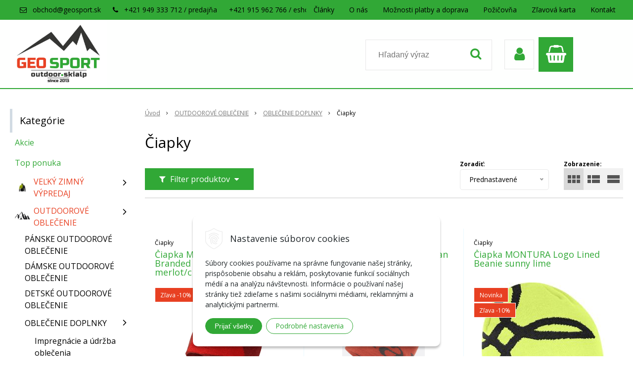

--- FILE ---
content_type: text/html; charset=windows-1250
request_url: https://www.geosport.sk/eshop/ciapky/c-15.xhtml
body_size: 28302
content:
<!DOCTYPE html>
<html lang="sk" class=" hide-vat-price ViewIcons filter-position-top">
<head>
		<meta http-equiv="X-UA-Compatible" content="IE=edge,chrome=1" />
		<meta name="viewport" content="width=device-width, initial-scale=1.0, minimum-scale=1.0, user-scalable=1" />
		
		<meta charset="windows-1250" />
		<title>Čiapky | Geosport.sk - všetko pre milovníkov outdoor športov a skialpu</title>
		<meta name="description" content="Kompletné vybavenie pre outdoor športy, trail running, skialpinizmus a kemping. Oblečenie, obuv, batohy, stany, lyže, lyžiarky za super ceny. Všetky značky sú rokmi overené. Produkty testujeme, aby sme Vám vedeli presne poradiť. Tovar SKLADOM! Odosielame " />
		<meta name="keywords" content="geosport, outdoor, skialp, skialpinizmus, trail running,Dynafit, Ortovox, Karpos, Asolo, Black Crows, Dynastar, Scarpa, ATK, Kohla, Nalgene, SherpaX, Mountain Equipment, Montura, Direct Alpine, Inov-8," />
		<meta name="robots" content="index,follow" />
		<meta name="googlebot" content="index,follow" />
		<meta name="author" content="NextCom.sk | Lepší biznis online" />
		<meta name="generator" content="Unisite 8.20.0 #281025" />
		<meta property="og:type" content="website" />
		<meta property="og:title" content="Čiapky" />
		<meta property="og:url" content="https://www.geosport.sk/eshop/ciapky/c-15.xhtml" />
		<meta property="og:locale" content="sk_SK" />
		<meta property="og:site_name" content="Geosport.sk - všetko pre milovníkov outdoor športov a skialpu" />
		<meta name="twitter:domain" content="www.geosport.sk" />
		<meta property="og:description" content="" />
		<meta property="og:image" content="https://www.geosport.sk/obchod_homedir/data/2464/ikony/Ciapka_DYNAFIT_Radical_6461.jpg" />

		<link href="https://www.geosport.sk/Data/2549/favicon.ico" type="image/x-icon" rel="icon" />
		<link href="https://www.geosport.sk/Data/2549/favicon.ico" type="image/x-icon" rel="shortcut icon" />
		<link rel="stylesheet" type="text/css" href="//fonts.googleapis.com/css2?family=Open+Sans:ital,wght@0,400;0,600;0,700;1,400;1,600;1,700&display=swap" />
		<link rel="stylesheet" type="text/css" href="/Data/2549/Cache/Css/site_dcce4165.css" />
		<link rel="stylesheet" type="text/css" href="/SiteJay2.0/JScript/Fancybox3/jquery.fancybox.min.css" />
		<link rel="stylesheet" type="text/css" href="/Data/2549/Cache/Css/slick_2e701405.css" />
		<link rel="stylesheet" type="text/css" href="https://www.geosport.sk/SiteJay2.0/JScript/PriceSliderNew/price-slider-new.css" />
		<link rel="stylesheet" type="text/css" href="/Data/2549/Cache/Css/infopanel_229366b5.css" />
		<script src="/SiteJay2.0/jquery-3.7.1.min.js"></script>
		<script src="/SiteJay2.0/JScript/Fancybox3/jquery.fancybox.min.js"></script>
		<script src="/SiteJay2.0/JScript/jquery.mousewheel-3.0.6.pack.js"></script>
		<script src="/Data/2549/Cache/Script/common_5fecc569.js"></script>
		<script src="/Data/2549/Cache/Script/CookieConsent_6224c920.js"></script>
		<script src="/Data/2549/Cache/Script/skin_340f6a63.js"></script>
		<script src="/Data/2549/Cache/Script/custom_278123a7.js"></script>
		<script src="/Data/2549/Cache/Script/categories_menu_script_3eefc370.js"></script>
		<script src="/SiteJay2.0/jquery.newsletterpopup.js"></script>
		<script src="/Data/2549/Cache/Script/shop_content_scripts_977977c1.js"></script>
		<script src="https://www.geosport.sk/SiteJay2.0/JScript/PriceSliderNew/price-slider-new.js"></script>
		<script src="https://www.geosport.sk/SiteJay2.0/jquery_tipsy.js"></script>
		<script type="text/javascript">

//<![CDATA[
var _hwq = _hwq || [];
    _hwq.push(['setKey', '90248FA3976F4484E7B5CCF17A8137E1']);_hwq.push(['setTopPos', '60']);_hwq.push(['showWidget', '22']);(function() {
    var ho = document.createElement('script'); ho.type = 'text/javascript'; ho.async = true;
    ho.src = 'https://sk.im9.cz/direct/i/gjs.php?n=wdgt&sak=90248FA3976F4484E7B5CCF17A8137E1';
    var s = document.getElementsByTagName('script')[0]; s.parentNode.insertBefore(ho, s);
})();
//]]>

		</script>

		<link rel="stylesheet" type="text/css" href="/Data/default/UserFiles/font-awesome/css/font-awesome.min.css" />
		<link rel="stylesheet" type="text/css" href="/Data/default/UserFiles/2025/slick/slick.min.css" />
        <link rel="stylesheet" type="text/css" href="/Data/default/UserFiles/2025/slick/accessible-slick-theme.min.css" />
		<link rel="stylesheet" type="text/css" href="/Data/default/UserFiles/js/lightslider/lightslider.min.css" />
        <link rel="stylesheet" type="text/css" href="/Data/default/UserFiles/2025/nice-select/nice-select.css" />
	<!-- Global site tag (gtag.js) - Google Analytics -->
<script async src="https://www.googletagmanager.com/gtag/js?id=UA-115891703-1"></script>
<script>
  window.dataLayer = window.dataLayer || [];
  function gtag(){dataLayer.push(arguments);}
   gtag("consent", "default", {
    "ad_storage": "denied",
    "analytics_storage": "denied"
  });
  gtag("js", new Date());
  gtag("consent", "default", {
    "ad_storage": "denied",
    "ad_user_data": "denied",
    "ad_personalization": "denied",
    "analytics_storage": "denied"
  }); 
  gtag("config", "UA-115891703-1");
  gtag("config", "G-7QXXGE1E62");
  gtag('config', 'AW-811727130');
</script><script>
  window.dataLayer = window.dataLayer || [];
  function gtag(){dataLayer.push(arguments);}

 gtag("consent", "default", {
    "ad_storage": "denied",
    "ad_user_data": "denied",
    "ad_personalization": "denied",
    "analytics_storage": "denied"
  }); 
</script>

<!-- Google Tag Manager -->
<script>(function(w,d,s,l,i){w[l]=w[l]||[];w[l].push({'gtm.start':
new Date().getTime(),event:'gtm.js'});var f=d.getElementsByTagName(s)[0],
j=d.createElement(s),dl=l!='dataLayer'?'&l='+l:'';j.async=true;j.src=
'https://www.googletagmanager.com/gtm.js?id='+i+dl;f.parentNode.insertBefore(j,f);
})(window,document,'script','dataLayer','GTM-5845DKSW');</script>
<!-- End Google Tag Manager --><link rel="next" href="https://www.geosport.sk/eshop/ciapky/c-15/resultpage/2.xhtml" />
	</head>

	<body id="page4652" class="matrix-skin home-page "><!-- Google Tag Manager -->
<!-- Google Tag Manager (noscript) -->
<noscript><iframe src="https://www.googletagmanager.com/ns.html?id=GTM-5845DKSW" height="0" width="0" style="display:none;visibility:hidden"></iframe></noscript>
<!-- End Google Tag Manager (noscript) -->
        <div class="site-overlay"><span class="over-closer"></span></div>
        
            <div id="container-main">
                <div class="header-separator"></div>
                <header class="header">
                    <div class="head clearfix">
                      
<div id="sjm-s-hlavicka"><div class="logo-wrapper">
    <p id="logo"><a href="/"><img src="/Data/2549/UserFiles/images/GEOsport-logo-new2021.jpg" alt="Geosport.sk - všetko pre milovníkov outdoor športov a skialpu" srcset="" width="615" height="434"></a></p>
    
</div>


    
        <ul class="info-row">
            
            
            <li class="info-row-mail" translate="no"><i class="fa fa-envelope-o"></i> <a href="mailto:obchod@geosport.sk">obchod@geosport.sk</a></li>
            <li class="info-row-phone" translate="no"><i class="fa fa-phone"></i> <a href="tel:+421949333712/predajňa">+421 949 333 712 / predajňa</a></li>
            <li class="info-row-text-after">+421 915 962 766 / eshop</li>
        </ul>
    

</div>

                      <div class="icons">
                          <div id="ico-menu"><span translate="no"><i class="fa fa-bars"></i></span></div>
                          <div id="ico-search"><span><i class="fa fa-search"></i></span></div>
                          <div id="main-login">
<div id="sjm-s-login-top"><div class="Shop-login">
    <div><i class="fa fa-user"></i></div>
    
        <ul data-text="Môj účet">
            <li class="user"><a href="https://www.geosport.sk/eshop/action/enterlogin.xhtml" rel="nofollow">Prihlásiť</a></li>
            
                <li class="reg"><a href="https://www.geosport.sk/eshop/action/registration.xhtml" rel="nofollow">Registrácia</a></li>
            
            
        </ul>
    
    
</div></div>
</div>
                          <div id="main-cart">
<div id="sjm-s-kosik"><div id="kosik">
     <a href="https://www.geosport.sk/eshop/action/cart.xhtml" class="caq-0" title="Košík">
     <span class="kosik-ico"><i class="fa fa-shopping-basket"></i></span>
     
     </a>
</div></div>
</div>
                      </div>
                      <div id="main-search">
<div id="sjm-s-vyhladavanie">
	
                <script type="text/javascript">
                    /* <![CDATA[ */

                    displayBoxIndex = -1;
                    var SearchNavigate = function(diff) {
                        displayBoxIndex += diff;
                        var oBoxCollection = $(".suggestSearchContent:not(.suggestSearchHeader):not(.suggestSearchFooter) p");
                        if(!oBoxCollection.length){
                            return;
                        }
                        if (displayBoxIndex >= oBoxCollection.length)
                            displayBoxIndex = 0;
                        if (displayBoxIndex < 0)
                            displayBoxIndex = oBoxCollection.length - 1;
                        var cssClass = "search-selected-item";
                        oBoxCollection.removeClass(cssClass).eq(displayBoxIndex).addClass(cssClass);
                        oBoxCollection.eq(displayBoxIndex)[0].scrollIntoView({ 
                            block: 'nearest',
                            inline: 'nearest',
                            behavior: 'smooth'
                        });
                    }

                        var timeoutsearch;
                        function getXmlHttpRequestObject() {
                            if (window.XMLHttpRequest) {
                                return new XMLHttpRequest();
                            } else if(window.ActiveXObject) {
                                return new ActiveXObject("Microsoft.XMLHTTP");
                            } else {
                            }
                        }

                        var searchReq = getXmlHttpRequestObject();

                        function searchSuggest() {
                            if (searchReq.readyState == 4 || searchReq.readyState == 0) {
                                var str = escape(encodeURI(document.getElementById('searchstringid').value));
                                //$('#search_suggest').html('<div class="suggest_wrapper loading"><img src="/Images/loading.gif" alt="loading" /></div>');
                                var stockOnly = '0';
                                if (document.getElementById('searchStockOnlyId') != null && document.getElementById('searchStockOnlyId').checked == true)
                                    stockOnly = '1';

                                searchReq.open("GET", 'https://www.geosport.sk/suggestsearch/chckprm/suggest/search/' + str + '/stock/' + stockOnly + '.xhtml', true);
                                searchReq.onreadystatechange = handleSearchSuggest;
                                searchReq.send(null);
                            }
                            clearTimeout(timeoutsearch);
                        }

                        function handleSearchSuggest() {
                            if (searchReq.readyState == 4) {
                                var ss = document.getElementById('search_suggest')
                                ss.innerHTML = '';
                                ss.innerHTML = searchReq.responseText;

                                if(ss.innerHTML.length)
                                    ss.innerHTML = '<div class="suggest_wrapper">' + ss.innerHTML + '</div>';
                            }
                        }

                        $(document).ready(function(){

                            $('body').on('click', function () {
                                $('#search_suggest').html('');
                            });

                            $('form.search').on('click', function(e){
                                e.stopPropagation();
                            });

                            $('#searchstringid').attr('autocomplete','off').on('keyup click', function(e) {

                                if (e.keyCode == 40)
                                {
                                    e.preventDefault()
                                    SearchNavigate(1);
                                }
                                else if(e.keyCode==38)
                                {
                                    e.preventDefault()
                                    SearchNavigate(-1);
                                } else if(e.keyCode==13){

                                    if($("p.search-selected-item").length){
                                        e.preventDefault();
                                        location.href=$("p.search-selected-item a").attr("href");
                                    }

                                } else {
                                    if(timeoutsearch) {
                                        clearTimeout(timeoutsearch);
                                        timeoutsearch = null;
                                    }
                                    if($.trim($("#searchstringid").val()) !== ""){
                                        timeoutsearch = setTimeout(searchSuggest, 200);
                                    }
                                    else {
                                        var ss = document.getElementById('search_suggest')
                                        ss.innerHTML = '';                                    
                                    }
                                }
                            });
                        });
                    /* ]]> */
                </script>

<form action="https://www.geosport.sk/index.php?page=4652" method="get" class="search">
  <span class="input"><input type="text" name="searchstring" value="" class="SearchInput" id="searchstringid" placeholder="Hľadaný výraz" /><input type="hidden" name="searchtype" value="all" /></span>
  <div id="search_suggest"></div>  
  <span class="submit"><input type="hidden" name="action" value="search" /><input type="hidden" name="cid" value="0" /><input type="hidden" name="page" value="4652" /><input type="submit" name="searchsubmit" value="Hľadaj" class="SearchSubmit" /></span>  
</form></div>
</div>
                      <div class="mbmenu clearfix" id="menu-main">
                        <div class="content"><nav>
<div id="sjm-s-menu-vodorovne"><ul id="m-smenuvodorovne" class="sjMenu"><li class="no-selected"><a href="https://www.geosport.sk/clanky.xhtml">Články</a></li><li class="no-selected"><a href="https://www.geosport.sk/o-nas.xhtml">O nás</a></li><li class="no-selected"><a href="https://www.geosport.sk/obchodne-podmienky.xhtml">Možnosti platby a doprava</a></li><li class="no-selected"><a href="https://www.geosport.sk/pozicovna.xhtml">Požičovňa</a></li><li class="no-selected"><a href="https://www.geosport.sk/zlavova-karta.xhtml">Zľavová karta</a></li><li class="no-selected"><a href="https://www.geosport.sk/kontakt.xhtml">Kontakt</a></li></ul></div>
</nav></div>
                      </div>
                  </div>
                </header>
                <div id="container-outer">
                    <div id="container" class="clearfix">
                        <main id="content">
                            
                                <div class="top-image">
<div id="sjm-d-9949"> </div>
</div>
                                <div class="basic001">


<div class="content">
<div id="sjm-d-5044">        <div class="ShopContent">
<!-- SJ_Modules_Shop_Content ***start*** -->
	
            <div class="ShopProductParentCategories">
                <ul itemprop="breadcrumb" itemscope itemtype="http://schema.org/BreadcrumbList">
                    
                    <li itemprop="itemListElement" itemscope itemtype="http://schema.org/ListItem">
                        <a href="/" itemprop="item"><span itemprop="name">Úvod</span></a>
                        <meta itemprop="position" content="1" />
                    </li>
                    <li><span class="separator">&gt;&gt;</span></li>
                    <li itemprop="itemListElement" itemscope itemtype="http://schema.org/ListItem">
                        <a href="https://www.geosport.sk/eshop/outdoorove-oblecenie/c-3.xhtml" itemprop="item"><span itemprop="name">OUTDOOROVÉ OBLEČENIE</span></a>
                        <meta itemprop="position" content="2" />
                    </li>
                    <li><span class="separator">&gt;&gt;</span></li>
                    <li itemprop="itemListElement" itemscope itemtype="http://schema.org/ListItem">
                        <a href="https://www.geosport.sk/eshop/oblecenie-doplnky/c-14.xhtml" itemprop="item"><span itemprop="name">OBLEČENIE DOPLNKY</span></a>
                        <meta itemprop="position" content="3" />
                    </li>
                    <li><span class="separator">&gt;&gt;</span></li>
                    <li itemprop="itemListElement" itemscope itemtype="http://schema.org/ListItem">
                        <span itemprop="name">Čiapky</span>
                        <meta itemprop="position" content="4" />
                    </li>
                </ul>
            </div>




<div class="category-wrapper"><h1 class="heading" style="order:1">



Čiapky


</h1>













</div><!-- end category-wrapper -->




<div class="ViewTypeRow clearfix">
	
		<div class="filter-title"><i class="fa fa-filter"></i> Filter produktov <i class="fa fa-caret-down"></i></div>
	

	<div class="ViewTypeWrap">
    	<span>Zobrazenie:</span>
        <ul class="ViewType">
            <li class="current" id="ViewIcons"><a href="javascript:void(0);">Ikony</a></li>
            <li id="ViewDetails"><a href="javascript:void(0);">Podrobne</a></li>
            <li id="ViewTable"><a href="javascript:void(0);">TABLE</a></li>
        </ul>
    </div>

    
	    <div class="SortType">
	    	<span class="label">Zoradiť:</span>
                            <form action="https://www.geosport.sk/eshop/ciapky/c-15.xhtml" id="ShopSortSelect" method="post">
                                <select class="CustomSort" name="orderby" onchange="document.getElementById('ShopSortSelect').submit(); return false;">
                                    
                            <option value="orderdesc" selected="selected">Prednastavené</option>
                            <option value="nameasc">Názov A-Z</option>
                            <option value="namedesc">Názov Z-A</option>
                                    <option value="addon150asc">Ceny z variant A-Z</option>
                                    <option value="addon150desc">Ceny z variant Z-A</option>
                                </select>
                            </form>
	    </div>
    

    
    	<form action="https://www.geosport.sk/eshop/ciapky/c-15.xhtml#FilterFormId" method="post" id="FilterFormId" data-url="https://www.geosport.sk/eshop/ciapky/c-15.xhtml">

            <div id="FilterFormIdBox">

                
                        <div class="Filter" id="PriceFilterBox">
                            <p class="FilterTitle">Cenový filter</p>
                            <div class="form">
                                <div id="price-slider-new">
                                    <div class="price-slider-new-container">
                                        <div class="new-price-slider">
                                            <div id="price-slider" data-min="0" data-max="46" data-limitfrom="0" data-limitto="46"></div>                                           
                                        </div>
                                        <div class="new-price-slider-min new-price-slider-input">
                                            <div>
                                                <span>od</span>
                                                <input type="text" min="0" max="46" id="min_price" class="price-range-field" />
                                                <span>€</span>
                                            </div>
                                        </div>
                                        <div class="new-price-slider-max new-price-slider-input">
                                            <div>
                                                <span>do</span>
                                                <input type="text" min="0" max="46" id="max_price" class="price-range-field" />
                                                <span>€</span>
                                            </div>
                                        </div>
                                    </div>
                                    <input type="hidden" name="priceLimitFrom" id="priceLimitFrom" value="0">
                                    <input type="hidden" name="priceLimitTo" id="priceLimitTo" value="46">
                                    <input type="hidden" name="previousMinPrice" value="0">
                                    <input type="hidden" name="previousMaxPrice" value="46">
                                </div>
                            </div>
                        </div>
                    

                <div class="infilter">
                    
                        
                    <div class="Filter" id="StockFilter">
                        <p class="FilterTitle">Dostupnosť</p>
                        <div class="form">
                            <span class="FilterValue">
                                <input type="checkbox" name="onlyInStock" id="onlyInStock" value="1" onclick="getElementById ('FilterFormId').submit();" />
                                <label for="onlyInStock">Na sklade <span>(39)</span></label>
                            </span>
                        </div>
                    </div>
                    

                    
                        
                        <div class="Filter" id="StatesFilter">
                            <p class="FilterTitle">Typ</p>
                            <input type="hidden" name="StatesFilterForm" />
                            <div class="form">
                                
                            <span class="FilterValue">
                                <input type="checkbox" id="StatesFilterActionsId" name="StatesFilterActions" onclick="getElementById ('FilterFormId').submit();" />
                                <label for="StatesFilterActionsId">Akcie <span>(1)</span></label>
                            </span>
                            <span class="FilterValue">
                                <input type="checkbox" id="StatesFilterNewsId" name="StatesFilterNews" onclick="getElementById ('FilterFormId').submit();" />
                                <label for="StatesFilterNewsId">Novinky <span>(27)</span></label>
                            </span>
                            <span class="FilterValue">
                                <input type="checkbox" id="StatesFilterSellOutsId" name="StatesFilterSellOuts" onclick="getElementById ('FilterFormId').submit();" />
                                <label for="StatesFilterSellOutsId">Výpredaje <span>(6)</span></label>
                            </span>
                            </div>
                        </div>
                    

                    
                        
                    <div class="Filter" id="ManufacturersFilter">
                        <p class="FilterTitle">Značka <span class="ResetFilter"><a href="https://www.geosport.sk/eshop/ciapky/c-15.xhtml">Všetko</a></span></p>
                        <input type="hidden" name="ManufacturersFilterForm" />
                        <div class="form">
                                <span class="FilterValue">
                                    <input type="checkbox" id="ManufacturersFilterValue168Id" name="ManufacturersFilter168" onclick="getElementById ('FilterFormId').submit();" />
                                    <label for="ManufacturersFilterValue168Id">CRAZY <span>(4)</span></label>
                                </span>
                                <span class="FilterValue">
                                    <input type="checkbox" id="ManufacturersFilterValue10Id" name="ManufacturersFilter10" onclick="getElementById ('FilterFormId').submit();" />
                                    <label for="ManufacturersFilterValue10Id">DYNAFIT <span>(10)</span></label>
                                </span>
                                <span class="FilterValue">
                                    <input type="checkbox" id="ManufacturersFilterValue9Id" name="ManufacturersFilter9" onclick="getElementById ('FilterFormId').submit();" />
                                    <label for="ManufacturersFilterValue9Id">KARPOS <span>(8)</span></label>
                                </span>
                                <span class="FilterValue">
                                    <input type="checkbox" id="ManufacturersFilterValue30Id" name="ManufacturersFilter30" onclick="getElementById ('FilterFormId').submit();" />
                                    <label for="ManufacturersFilterValue30Id">LA SPORTIVA <span>(2)</span></label>
                                </span>
                                <span class="FilterValue">
                                    <input type="checkbox" id="ManufacturersFilterValue175Id" name="ManufacturersFilter175" onclick="getElementById ('FilterFormId').submit();" />
                                    <label for="ManufacturersFilterValue175Id">MILLET <span>(3)</span></label>
                                </span>
                                <span class="FilterValue">
                                    <input type="checkbox" id="ManufacturersFilterValue39Id" name="ManufacturersFilter39" onclick="getElementById ('FilterFormId').submit();" />
                                    <label for="ManufacturersFilterValue39Id">MONTURA <span>(1)</span></label>
                                </span>
                                <span class="FilterValue">
                                    <input type="checkbox" id="ManufacturersFilterValue3Id" name="ManufacturersFilter3" onclick="getElementById ('FilterFormId').submit();" />
                                    <label for="ManufacturersFilterValue3Id">MOUNTAIN EQUIPMENT <span>(4)</span></label>
                                </span>
                                <span class="FilterValue">
                                    <input type="checkbox" id="ManufacturersFilterValue7Id" name="ManufacturersFilter7" onclick="getElementById ('FilterFormId').submit();" />
                                    <label for="ManufacturersFilterValue7Id">ORTOVOX <span>(4)</span></label>
                                </span>
                                <span class="FilterValue">
                                    <input type="checkbox" id="ManufacturersFilterValue73Id" name="ManufacturersFilter73" onclick="getElementById ('FilterFormId').submit();" />
                                    <label for="ManufacturersFilterValue73Id">RAB <span>(1)</span></label>
                                </span>
                                <span class="FilterValue">
                                    <input type="checkbox" id="ManufacturersFilterValue21Id" name="ManufacturersFilter21" onclick="getElementById ('FilterFormId').submit();" />
                                    <label for="ManufacturersFilterValue21Id">SALEWA <span>(1)</span></label>
                                </span>
                        </div>
                    </div>
                    

                    
                        
                            <div class="Filter" id="VariantFilter1">
                                <p class="FilterTitle">Veľkosť <span class="ResetFilter"><a href="https://www.geosport.sk/eshop.xhtml">Všetko</a></span></p>
                                    <input type="hidden" name="VariantFilterForm1" />
                                    <div class="form">
                                <span class="VariantFilterValue">
                                    <input type="checkbox" id="VariantFilter-1-22Id" name="VariantFilter-1-22" onclick="getElementById ('FilterFormId').submit();" />
                                    <label for="VariantFilter-1-22Id">L <span>(2)</span></label>
                                </span>
                                <span class="VariantFilterValue">
                                    <input type="checkbox" id="VariantFilter-1-114Id" name="VariantFilter-1-114" onclick="getElementById ('FilterFormId').submit();" />
                                    <label for="VariantFilter-1-114Id">L/XL <span>(1)</span></label>
                                </span>
                                <span class="VariantFilterValue">
                                    <input type="checkbox" id="VariantFilter-1-100Id" name="VariantFilter-1-100" onclick="getElementById ('FilterFormId').submit();" />
                                    <label for="VariantFilter-1-100Id">S/M <span>(1)</span></label>
                                </span>
                                </div>
                            </div>
                    

                    

                </div>
                
                    <div class="button-rows">
                        <button>Zobraziť produkty <span>(39)</span></button>
                        
                    </div>
                
            </div>
    	</form>
    

</div>


<div class="ShopDetailView" id="cid15"><div class="Product" itemscope itemtype="http://schema.org/Product">
    
        <div style="display: none;" itemprop="brand" itemtype="https://schema.org/Brand" itemscope>
            <meta itemprop="name" content="MOUNTAIN EQUIPMENT" />
            <meta itemprop="logo" content="/obchod_homedir/data/2464/vyrobca/MountainEquipment_Geosport.jpg" />
        </div>
    
    
        <meta itemprop="gtin14" content="5053817334825"  />
    

    <form action="https://www.geosport.sk/eshop/ciapky/c-15/order/6031817.xhtml" data-mincountval="0" data-mincountmultiplyval="false" id="id6031817" method="post" onsubmit=" if(!CheckMinCount(document.getElementById('Quantity6031817'), 0, false))return false;">

        <div class="in-wrapper">
            <p class="in-category">Čiapky</p>
            <h2 itemprop="name" class="product-name" ><a href="https://www.geosport.sk/eshop/ciapka-mountain-equipment-branded-knitted-beanie-merlot-chilli/p-6031817.xhtml" title="Čiapka Mountain Equipment Branded Knitted Beanie merlot/chilli">Čiapka Mountain Equipment Branded Knitted Beanie merlot/chilli</a></h2>
            <meta itemprop="category" content="OUTDOOROVÉ OBLEČENIE > OBLEČENIE DOPLNKY > Čiapky" />
        </div>

        <div class="ImageWrapper">
            <div class="ProductImage">
                <a href="https://www.geosport.sk/eshop/ciapka-mountain-equipment-branded-knitted-beanie-merlot-chilli/p-6031817.xhtml">
                    <picture>
                        
                        <img src="/obchod_homedir/data/2464/obrazky/male_obrazky/Ciapka_Mountain_Equipment_Branded_merlot_chilli_1.jpeg" alt="Čiapka Mountain Equipment Branded Knitted Beanie merlot/chilli" title="Čiapka Mountain Equipment Branded Knitted Beanie merlot/chilli" id="ProductImage6031817" itemprop="image" loading="lazy" />
                    </picture>
                    <span class="stickers">
                        
                            
                                
                                
                                
                                
                                <span class="sticker sticker-percent">Zľava -10%</span>
                            
                        

                        
                            
                        

                        

                        
                    </span>
                    
                        
                    
                </a>
                
            </div>
        </div>
        <div class="ProductContent">
            <div class="ContentIn">
                <div class="ProductDescription">
                    <div class="small-description" itemprop="description">Ľahká a teplá štýlová pletená <STRONG>čiapka&nbsp;Mountain Equipment&nbsp;Branded Knitted Beanie</STRONG> s logom Mountain Equipment.</div>
                    
                </div>
            </div>
                
            <div class="ShopIcons">
                
                    <div class="price" itemprop="offers" itemscope itemtype="http://schema.org/Offer">
                                    <meta itemprop="category" content="OUTDOOROVÉ OBLEČENIE > OBLEČENIE DOPLNKY > Čiapky" />
                                    <meta itemprop="url" content="https://www.geosport.sk/eshop/ciapka-mountain-equipment-branded-knitted-beanie-merlot-chilli/p-6031817.xhtml" />

                                    
                                        
                                            <meta itemprop="availability" href="http://schema.org/InStock" content="InStock" />
                                        
                                        
                                    
                                    
    
                                    <div class="price-row-1">
                                                        
                                                                <div class="price-with-vat">
                                                                        <del id="OldPriceWithVAT6031817">30 €  <span class="dph">s DPH</span></del>
                                                                        <strong id="PriceWithVAT6031817" class="main-price"><span itemprop="price" content="27">27</span> <span itemprop="priceCurrency" content="EUR">€</span></strong> <span class="dph">s DPH / ks</span>
                                                                </div>
                                                        
                                                        
                                                        
                                                                
                                                                        <div class="price-without-vat"><strong id="PriceWithoutVAT6031817" class="main-price">21,95 €</strong> <span class="dph">bez DPH / ks</span></div>
                                                                
                                                        
                                                        

                                                        
                                        </div>
                                        
                                        
                                </div>
                    
                        
                            
                                <div class="ProductButtons">
                                       
                                        <button type="submit" name="add-button" id="AddToCart6031817" aria-label="Pridať do košíka">
                                            <span class="icon" data-title="Pridať do košíka"><i class="fa fa-shopping-basket"></i></span>
                                            
                                        </button>
                                    
                                       
                                    <span class="mnozstvo">
                                        <input type="text" size="5" value="1" name="quantity" id="Quantity6031817" onkeyup="" class="Quantity noEnterSubmit" />
                                        
                                            <label for="Quantity6031817">ks</label>
                                        
                                        <span class="cplus">+</span>
                                        <span class="cminus">-</span>
                                    </span>
                                    
                                </div>
                                <span id="StockWarning6031817" class="stockwarning"></span>
                            
                            
                        
                    
                
                
                <div class="clear"></div>
            </div>
            
            <div class="bottom">
                
                    <div class="delivery-info"><strong id="StockCountText6031817">                        <span style="color: #00aa00">Na sklade</span></strong></div>
                
                <div class="order-number">Obj. čislo: <span id="OrderNumber6031817" itemprop="sku">900443</span></div>
            </div>
			
        </div>

        <input type="hidden" name="CSRFToken" value="8c289a484c50dadd9bdaee4bb895ea2593cedb64867af782ba698b80eb4b36921d0feb" />

    </form>
    
</div>
<div class="Product" itemscope itemtype="http://schema.org/Product">
    
        <div style="display: none;" itemprop="brand" itemtype="https://schema.org/Brand" itemscope>
            <meta itemprop="name" content="RAB" />
            <meta itemprop="logo" content="/obchod_homedir/data/2464/vyrobca/RAB_Geosport.jpg" />
        </div>
    
    
        <meta itemprop="gtin14" content="5059913162126"  />
    

    <form action="https://www.geosport.sk/eshop/ciapky/c-15/order/6016505.xhtml" data-mincountval="0" data-mincountmultiplyval="false" id="id6016505" method="post" onsubmit=" if(!CheckMinCount(document.getElementById('Quantity6016505'), 0, false))return false;">

        <div class="in-wrapper">
            <p class="in-category">Čiapky</p>
            <h2 itemprop="name" class="product-name" ><a href="https://www.geosport.sk/eshop/ciapka-rab-logo-beanie-tuscan-red-graphene/p-6016505.xhtml" title="Čiapka RAB Logo Beanie tuscan red/graphene">Čiapka RAB Logo Beanie tuscan red/graphene</a></h2>
            <meta itemprop="category" content="OUTDOOROVÉ OBLEČENIE > OBLEČENIE DOPLNKY > Čiapky" />
        </div>

        <div class="ImageWrapper">
            <div class="ProductImage">
                <a href="https://www.geosport.sk/eshop/ciapka-rab-logo-beanie-tuscan-red-graphene/p-6016505.xhtml">
                    <picture>
                        
                        <img src="/obchod_homedir/data/2464/obrazky/male_obrazky/Ciapka_Rab_Logo_beanie_tuscan_red_graphene.jpeg" alt="Čiapka RAB Logo Beanie tuscan red/graphene" title="Čiapka RAB Logo Beanie tuscan red/graphene" id="ProductImage6016505" itemprop="image" loading="lazy" />
                    </picture>
                    <span class="stickers">
                        
                            
                                
                                
                                <span class="sticker sticker-new">Novinka</span>
                                
                                <span class="sticker sticker-percent">Zľava -10%</span>
                            
                        

                        
                            
                        

                        

                        
                    </span>
                    
                        
                    
                </a>
                
            </div>
        </div>
        <div class="ProductContent">
            <div class="ContentIn">
                <div class="ProductDescription">
                    <div class="small-description" itemprop="description">Teplá a pohodlná funkčná pletená <STRONG>čiapka Rab Logo Beanie</STRONG> s vnútornou flísovou čelenkou, vhodná na všetky horské dobrodružstvá.</div>
                    
                </div>
            </div>
                
            <div class="ShopIcons">
                
                    <div class="price" itemprop="offers" itemscope itemtype="http://schema.org/Offer">
                                    <meta itemprop="category" content="OUTDOOROVÉ OBLEČENIE > OBLEČENIE DOPLNKY > Čiapky" />
                                    <meta itemprop="url" content="https://www.geosport.sk/eshop/ciapka-rab-logo-beanie-tuscan-red-graphene/p-6016505.xhtml" />

                                    
                                        
                                            <meta itemprop="availability" href="http://schema.org/InStock" content="InStock" />
                                        
                                        
                                    
                                    
    
                                    <div class="price-row-1">
                                                        
                                                                <div class="price-with-vat">
                                                                        <del id="OldPriceWithVAT6016505">19 €  <span class="dph">s DPH</span></del>
                                                                        <strong id="PriceWithVAT6016505" class="main-price"><span itemprop="price" content="17.1">17,10</span> <span itemprop="priceCurrency" content="EUR">€</span></strong> <span class="dph">s DPH / ks</span>
                                                                </div>
                                                        
                                                        
                                                        
                                                                
                                                                        <div class="price-without-vat"><strong id="PriceWithoutVAT6016505" class="main-price">13,90 €</strong> <span class="dph">bez DPH / ks</span></div>
                                                                
                                                        
                                                        

                                                        
                                        </div>
                                        
                                        
                                </div>
                    
                        
                            
                                <div class="ProductButtons">
                                       
                                        <button type="submit" name="add-button" id="AddToCart6016505" aria-label="Pridať do košíka">
                                            <span class="icon" data-title="Pridať do košíka"><i class="fa fa-shopping-basket"></i></span>
                                            
                                        </button>
                                    
                                       
                                    <span class="mnozstvo">
                                        <input type="text" size="5" value="1" name="quantity" id="Quantity6016505" onkeyup="" class="Quantity noEnterSubmit" />
                                        
                                            <label for="Quantity6016505">ks</label>
                                        
                                        <span class="cplus">+</span>
                                        <span class="cminus">-</span>
                                    </span>
                                    
                                </div>
                                <span id="StockWarning6016505" class="stockwarning"></span>
                            
                            
                        
                    
                
                
                <div class="clear"></div>
            </div>
            
            <div class="bottom">
                
                    <div class="delivery-info"><strong id="StockCountText6016505">                        <span style="color: #00aa00">Na sklade</span></strong></div>
                
                <div class="order-number">Obj. čislo: <span id="OrderNumber6016505" itemprop="sku">940096</span></div>
            </div>
			
        </div>

        <input type="hidden" name="CSRFToken" value="3eefeae916bd05c4e651b8e7d466c1b176e6b50fe34a1620155da7b62560b411229c8a" />

    </form>
    
</div>
<div class="Product" itemscope itemtype="http://schema.org/Product">
    
        <div style="display: none;" itemprop="brand" itemtype="https://schema.org/Brand" itemscope>
            <meta itemprop="name" content="MONTURA" />
            <meta itemprop="logo" content="/obchod_homedir/data/2464/vyrobca/Montura_Geosport.jpg" />
        </div>
    
    
        <meta itemprop="gtin14" content="8057588244076"  />
    

    <form action="https://www.geosport.sk/eshop/ciapky/c-15/order/6016477.xhtml" data-mincountval="0" data-mincountmultiplyval="false" id="id6016477" method="post" onsubmit=" if(!CheckMinCount(document.getElementById('Quantity6016477'), 0, false))return false;">

        <div class="in-wrapper">
            <p class="in-category">Čiapky</p>
            <h2 itemprop="name" class="product-name" ><a href="https://www.geosport.sk/eshop/ciapka-montura-logo-lined-beanie-sunny-lime/p-6016477.xhtml" title="Čiapka MONTURA Logo Lined Beanie sunny lime">Čiapka MONTURA Logo Lined Beanie sunny lime</a></h2>
            <meta itemprop="category" content="OUTDOOROVÉ OBLEČENIE > OBLEČENIE DOPLNKY > Čiapky" />
        </div>

        <div class="ImageWrapper">
            <div class="ProductImage">
                <a href="https://www.geosport.sk/eshop/ciapka-montura-logo-lined-beanie-sunny-lime/p-6016477.xhtml">
                    <picture>
                        
                        <img src="/obchod_homedir/data/2464/obrazky/male_obrazky/Ciapka_Montura_Logo_Lined_Beanie_202_1.jpeg" alt="Čiapka MONTURA Logo Lined Beanie sunny lime" title="Čiapka MONTURA Logo Lined Beanie sunny lime" id="ProductImage6016477" itemprop="image" loading="lazy" />
                    </picture>
                    <span class="stickers">
                        
                            
                                
                                
                                <span class="sticker sticker-new">Novinka</span>
                                
                                <span class="sticker sticker-percent">Zľava -10%</span>
                            
                        

                        
                            
                        

                        

                        
                    </span>
                    
                        
                    
                </a>
                
            </div>
        </div>
        <div class="ProductContent">
            <div class="ContentIn">
                <div class="ProductDescription">
                    <div class="small-description" itemprop="description">Unisex <STRONG>čiapka Montura Logo Lined Beanie</STRONG>, zo zmesi vlny, ktorá ponúka priedušnosť a pohodlie.</div>
                    
                </div>
            </div>
                
            <div class="ShopIcons">
                
                    <div class="price" itemprop="offers" itemscope itemtype="http://schema.org/Offer">
                                    <meta itemprop="category" content="OUTDOOROVÉ OBLEČENIE > OBLEČENIE DOPLNKY > Čiapky" />
                                    <meta itemprop="url" content="https://www.geosport.sk/eshop/ciapka-montura-logo-lined-beanie-sunny-lime/p-6016477.xhtml" />

                                    
                                        
                                            <meta itemprop="availability" href="http://schema.org/InStock" content="InStock" />
                                        
                                        
                                    
                                    
    
                                    <div class="price-row-1">
                                                        
                                                                <div class="price-with-vat">
                                                                        <del id="OldPriceWithVAT6016477">35 €  <span class="dph">s DPH</span></del>
                                                                        <strong id="PriceWithVAT6016477" class="main-price"><span itemprop="price" content="31.5">31,50</span> <span itemprop="priceCurrency" content="EUR">€</span></strong> <span class="dph">s DPH / ks</span>
                                                                </div>
                                                        
                                                        
                                                        
                                                                
                                                                        <div class="price-without-vat"><strong id="PriceWithoutVAT6016477" class="main-price">25,61 €</strong> <span class="dph">bez DPH / ks</span></div>
                                                                
                                                        
                                                        

                                                        
                                        </div>
                                        
                                        
                                </div>
                    
                        
                            
                                <div class="ProductButtons">
                                       
                                        <button type="submit" name="add-button" id="AddToCart6016477" aria-label="Pridať do košíka">
                                            <span class="icon" data-title="Pridať do košíka"><i class="fa fa-shopping-basket"></i></span>
                                            
                                        </button>
                                    
                                       
                                    <span class="mnozstvo">
                                        <input type="text" size="5" value="1" name="quantity" id="Quantity6016477" onkeyup="" class="Quantity noEnterSubmit" />
                                        
                                            <label for="Quantity6016477">ks</label>
                                        
                                        <span class="cplus">+</span>
                                        <span class="cminus">-</span>
                                    </span>
                                    
                                </div>
                                <span id="StockWarning6016477" class="stockwarning"></span>
                            
                            
                        
                    
                
                
                <div class="clear"></div>
            </div>
            
            <div class="bottom">
                
                    <div class="delivery-info"><strong id="StockCountText6016477">                        <span style="color: #00aa00">Na sklade</span></strong></div>
                
                <div class="order-number">Obj. čislo: <span id="OrderNumber6016477" itemprop="sku">32220</span></div>
            </div>
			
        </div>

        <input type="hidden" name="CSRFToken" value="98cbcd6410b394813a98e387fc963a208573048a5f4d09daabc41517a5be2766ba63b7" />

    </form>
    
</div>
<div class="Product" itemscope itemtype="http://schema.org/Product">
    
        <div style="display: none;" itemprop="brand" itemtype="https://schema.org/Brand" itemscope>
            <meta itemprop="name" content="CRAZY" />
            <meta itemprop="logo" content="/obchod_homedir/data/2464/vyrobca/image.png" />
        </div>
    
    
        <meta itemprop="gtin14" content="8059897974880"  />
    

    <form action="https://www.geosport.sk/eshop/ciapky/c-15/order/6015674.xhtml" data-mincountval="0" data-mincountmultiplyval="false" id="id6015674" method="post" onsubmit=" if(!CheckMinCount(document.getElementById('Quantity6015674'), 0, false))return false;">

        <div class="in-wrapper">
            <p class="in-category">Čiapky</p>
            <h2 itemprop="name" class="product-name" ><a href="https://www.geosport.sk/eshop/ciapka-crazy-cap-switch-brick-black-l/p-6015674.xhtml" title="Čiapka CRAZY Cap Switch brick black L">Čiapka CRAZY Cap Switch brick black L</a></h2>
            <meta itemprop="category" content="OUTDOOROVÉ OBLEČENIE > OBLEČENIE DOPLNKY > Čiapky" />
        </div>

        <div class="ImageWrapper">
            <div class="ProductImage">
                <a href="https://www.geosport.sk/eshop/ciapka-crazy-cap-switch-brick-black-l/p-6015674.xhtml">
                    <picture>
                        
                        <img src="/obchod_homedir/data/2464/obrazky/male_obrazky/Ciapka_Crazy_Cap_Switch_brick_79BK.jpeg" alt="Čiapka CRAZY Cap Switch brick black L" title="Čiapka CRAZY Cap Switch brick black L" id="ProductImage6015674" itemprop="image" loading="lazy" />
                    </picture>
                    <span class="stickers">
                        
                            
                                
                                
                                <span class="sticker sticker-new">Novinka</span>
                                
                                
                            
                        

                        
                            
                        

                        

                        
                    </span>
                    
                        
                    
                </a>
                
            </div>
        </div>
        <div class="ProductContent">
            <div class="ContentIn">
                <div class="ProductDescription">
                    <div class="small-description" itemprop="description">Príjemná <STRONG>čiapka Crazy Cap Switch</STRONG> z fleecového materiálu.</div>
                    
                </div>
            </div>
                
            <div class="ShopIcons">
                
                    <div class="price" itemprop="offers" itemscope itemtype="http://schema.org/Offer">
                                    <meta itemprop="category" content="OUTDOOROVÉ OBLEČENIE > OBLEČENIE DOPLNKY > Čiapky" />
                                    <meta itemprop="url" content="https://www.geosport.sk/eshop/ciapka-crazy-cap-switch-brick-black-l/p-6015674.xhtml" />

                                    
                                        
                                            <meta itemprop="availability" href="http://schema.org/InStock" content="InStock" />
                                        
                                        
                                    
                                    
    
                                    <div class="price-row-1">
                                                        
                                                                <div class="price-with-vat">
                                                                        
                                                                        <strong id="PriceWithVAT6015674" class="main-price"><span itemprop="price" content="36">36</span> <span itemprop="priceCurrency" content="EUR">€</span></strong> <span class="dph">s DPH / ks</span>
                                                                </div>
                                                        
                                                        
                                                        
                                                                
                                                                        <div class="price-without-vat"><strong id="PriceWithoutVAT6015674" class="main-price">29,27 €</strong> <span class="dph">bez DPH / ks</span></div>
                                                                
                                                        
                                                        

                                                        
                                        </div>
                                        
                                        
                                </div>
                    
                        
                            
                                <div class="ProductButtons">
                                       
                                        <button type="submit" name="add-button" id="AddToCart6015674" aria-label="Pridať do košíka">
                                            <span class="icon" data-title="Pridať do košíka"><i class="fa fa-shopping-basket"></i></span>
                                            
                                        </button>
                                    
                                       
                                    <span class="mnozstvo">
                                        <input type="text" size="5" value="1" name="quantity" id="Quantity6015674" onkeyup="" class="Quantity noEnterSubmit" />
                                        
                                            <label for="Quantity6015674">ks</label>
                                        
                                        <span class="cplus">+</span>
                                        <span class="cminus">-</span>
                                    </span>
                                    
                                </div>
                                <span id="StockWarning6015674" class="stockwarning"></span>
                            
                            
                        
                    
                
                
                <div class="clear"></div>
            </div>
            
            <div class="bottom">
                
                    <div class="delivery-info"><strong id="StockCountText6015674">                        <span style="color: #00aa00">Na sklade</span></strong></div>
                
                <div class="order-number">Obj. čislo: <span id="OrderNumber6015674" itemprop="sku">37466</span></div>
            </div>
			
        </div>

        <input type="hidden" name="CSRFToken" value="bda29a354a733bf574bda2816054c94e9eb4d559a0cc29640a306d872d639ddf452d53" />

    </form>
    
</div>
<div class="Product" itemscope itemtype="http://schema.org/Product">
    
        <div style="display: none;" itemprop="brand" itemtype="https://schema.org/Brand" itemscope>
            <meta itemprop="name" content="CRAZY" />
            <meta itemprop="logo" content="/obchod_homedir/data/2464/vyrobca/image.png" />
        </div>
    
    
        <meta itemprop="gtin14" content="8059897969503"  />
    

    <form action="https://www.geosport.sk/eshop/ciapky/c-15/order/6015666.xhtml" data-mincountval="0" data-mincountmultiplyval="false" id="id6015666" method="post" onsubmit=" if(!CheckMinCount(document.getElementById('Quantity6015666'), 0, false))return false;">

        <div class="in-wrapper">
            <p class="in-category">Čiapky</p>
            <h2 itemprop="name" class="product-name" ><a href="https://www.geosport.sk/eshop/ciapka-crazy-cap-spire-thermo-w-early-s/p-6015666.xhtml" title="Čiapka CRAZY Cap Spire Thermo W early S">Čiapka CRAZY Cap Spire Thermo W early S</a></h2>
            <meta itemprop="category" content="OUTDOOROVÉ OBLEČENIE > OBLEČENIE DOPLNKY > Čiapky" />
        </div>

        <div class="ImageWrapper">
            <div class="ProductImage">
                <a href="https://www.geosport.sk/eshop/ciapka-crazy-cap-spire-thermo-w-early-s/p-6015666.xhtml">
                    <picture>
                        
                        <img src="/obchod_homedir/data/2464/obrazky/male_obrazky/Ciapka_Crazy_Cap_Spire_Thermo_early_1.jpeg" alt="Čiapka CRAZY Cap Spire Thermo W early S" title="Čiapka CRAZY Cap Spire Thermo W early S" id="ProductImage6015666" itemprop="image" loading="lazy" />
                    </picture>
                    <span class="stickers">
                        
                            
                                
                                
                                <span class="sticker sticker-new">Novinka</span>
                                
                                
                            
                        

                        
                            
                        

                        

                        
                    </span>
                    
                        
                    
                </a>
                
            </div>
        </div>
        <div class="ProductContent">
            <div class="ContentIn">
                <div class="ProductDescription">
                    <div class="small-description" itemprop="description">Pohodlná dámska <STRONG>čiapka Crazy Cap Spire Thermo</STRONG> z funkčného materiálu.</div>
                    
                </div>
            </div>
                
            <div class="ShopIcons">
                
                    <div class="price" itemprop="offers" itemscope itemtype="http://schema.org/Offer">
                                    <meta itemprop="category" content="OUTDOOROVÉ OBLEČENIE > OBLEČENIE DOPLNKY > Čiapky" />
                                    <meta itemprop="url" content="https://www.geosport.sk/eshop/ciapka-crazy-cap-spire-thermo-w-early-s/p-6015666.xhtml" />

                                    
                                        
                                            <meta itemprop="availability" href="http://schema.org/InStock" content="InStock" />
                                        
                                        
                                    
                                    
    
                                    <div class="price-row-1">
                                                        
                                                                <div class="price-with-vat">
                                                                        
                                                                        <strong id="PriceWithVAT6015666" class="main-price"><span itemprop="price" content="36">36</span> <span itemprop="priceCurrency" content="EUR">€</span></strong> <span class="dph">s DPH / ks</span>
                                                                </div>
                                                        
                                                        
                                                        
                                                                
                                                                        <div class="price-without-vat"><strong id="PriceWithoutVAT6015666" class="main-price">29,27 €</strong> <span class="dph">bez DPH / ks</span></div>
                                                                
                                                        
                                                        

                                                        
                                        </div>
                                        
                                        
                                </div>
                    
                        
                            
                                <div class="ProductButtons">
                                       
                                        <button type="submit" name="add-button" id="AddToCart6015666" aria-label="Pridať do košíka">
                                            <span class="icon" data-title="Pridať do košíka"><i class="fa fa-shopping-basket"></i></span>
                                            
                                        </button>
                                    
                                       
                                    <span class="mnozstvo">
                                        <input type="text" size="5" value="1" name="quantity" id="Quantity6015666" onkeyup="" class="Quantity noEnterSubmit" />
                                        
                                            <label for="Quantity6015666">ks</label>
                                        
                                        <span class="cplus">+</span>
                                        <span class="cminus">-</span>
                                    </span>
                                    
                                </div>
                                <span id="StockWarning6015666" class="stockwarning"></span>
                            
                            
                        
                    
                
                
                <div class="clear"></div>
            </div>
            
            <div class="bottom">
                
                    <div class="delivery-info"><strong id="StockCountText6015666">                        <span style="color: #00aa00">Na sklade</span></strong></div>
                
                <div class="order-number">Obj. čislo: <span id="OrderNumber6015666" itemprop="sku">37460</span></div>
            </div>
			
        </div>

        <input type="hidden" name="CSRFToken" value="e2d8c249aa585e4184258d013d239594b0b9239d0acbbc2536a9a3ae418678f25c8b9c" />

    </form>
    
</div>
<div class="Product" itemscope itemtype="http://schema.org/Product">
    
        <div style="display: none;" itemprop="brand" itemtype="https://schema.org/Brand" itemscope>
            <meta itemprop="name" content="MILLET" />
            <meta itemprop="logo" content="/obchod_homedir/data/2464/vyrobca/Millet-logo-red_resultat.jpg" />
        </div>
    
    
        <meta itemprop="gtin14" content="3515720598210"  />
    

    <form action="https://www.geosport.sk/eshop/ciapky/c-15/order/6014098.xhtml" data-mincountval="0" data-mincountmultiplyval="false" id="id6014098" method="post" onsubmit=" if(!CheckMinCount(document.getElementById('Quantity6014098'), 0, false))return false;">

        <div class="in-wrapper">
            <p class="in-category">Čiapky</p>
            <h2 itemprop="name" class="product-name" ><a href="https://www.geosport.sk/eshop/ciapka-millet-trilogy-icon-grid-beanie-bottle/p-6014098.xhtml" title="Čiapka MILLET Trilogy Icon Grid Beanie bottle">Čiapka MILLET Trilogy Icon Grid Beanie bottle</a></h2>
            <meta itemprop="category" content="OUTDOOROVÉ OBLEČENIE > OBLEČENIE DOPLNKY > Čiapky" />
        </div>

        <div class="ImageWrapper">
            <div class="ProductImage">
                <a href="https://www.geosport.sk/eshop/ciapka-millet-trilogy-icon-grid-beanie-bottle/p-6014098.xhtml">
                    <picture>
                        
                        <img src="/obchod_homedir/data/2464/obrazky/male_obrazky/Ciapka_Millet_Trilogy_bottle_1.jpeg" alt="Čiapka MILLET Trilogy Icon Grid Beanie bottle" title="Čiapka MILLET Trilogy Icon Grid Beanie bottle" id="ProductImage6014098" itemprop="image" loading="lazy" />
                    </picture>
                    <span class="stickers">
                        
                            
                                
                                
                                <span class="sticker sticker-new">Novinka</span>
                                
                                <span class="sticker sticker-percent">Zľava -10%</span>
                            
                        

                        
                            
                        

                        

                        
                    </span>
                    
                        
                    
                </a>
                
            </div>
        </div>
        <div class="ProductContent">
            <div class="ContentIn">
                <div class="ProductDescription">
                    <div class="small-description" itemprop="description">Unisex <STRONG>čiapka Millet Trilogy Icon Grid Beanie bottle,</STRONG>&nbsp;vhodná na aktivity počas zimných dní.</div>
                    
                </div>
            </div>
                
            <div class="ShopIcons">
                
                    <div class="price" itemprop="offers" itemscope itemtype="http://schema.org/Offer">
                                    <meta itemprop="category" content="OUTDOOROVÉ OBLEČENIE > OBLEČENIE DOPLNKY > Čiapky" />
                                    <meta itemprop="url" content="https://www.geosport.sk/eshop/ciapka-millet-trilogy-icon-grid-beanie-bottle/p-6014098.xhtml" />

                                    
                                        
                                            <meta itemprop="availability" href="http://schema.org/InStock" content="InStock" />
                                        
                                        
                                    
                                    
    
                                    <div class="price-row-1">
                                                        
                                                                <div class="price-with-vat">
                                                                        <del id="OldPriceWithVAT6014098">40 €  <span class="dph">s DPH</span></del>
                                                                        <strong id="PriceWithVAT6014098" class="main-price"><span itemprop="price" content="36">36</span> <span itemprop="priceCurrency" content="EUR">€</span></strong> <span class="dph">s DPH / ks</span>
                                                                </div>
                                                        
                                                        
                                                        
                                                                
                                                                        <div class="price-without-vat"><strong id="PriceWithoutVAT6014098" class="main-price">29,27 €</strong> <span class="dph">bez DPH / ks</span></div>
                                                                
                                                        
                                                        

                                                        
                                        </div>
                                        
                                        
                                </div>
                    
                        
                            
                                <div class="ProductButtons">
                                       
                                        <button type="submit" name="add-button" id="AddToCart6014098" aria-label="Pridať do košíka">
                                            <span class="icon" data-title="Pridať do košíka"><i class="fa fa-shopping-basket"></i></span>
                                            
                                        </button>
                                    
                                       
                                    <span class="mnozstvo">
                                        <input type="text" size="5" value="1" name="quantity" id="Quantity6014098" onkeyup="" class="Quantity noEnterSubmit" />
                                        
                                            <label for="Quantity6014098">ks</label>
                                        
                                        <span class="cplus">+</span>
                                        <span class="cminus">-</span>
                                    </span>
                                    
                                </div>
                                <span id="StockWarning6014098" class="stockwarning"></span>
                            
                            
                        
                    
                
                
                <div class="clear"></div>
            </div>
            
            <div class="bottom">
                
                    <div class="delivery-info"><strong id="StockCountText6014098">                        <span style="color: #00aa00">Na sklade</span></strong></div>
                
                <div class="order-number">Obj. čislo: <span id="OrderNumber6014098" itemprop="sku">67579</span></div>
            </div>
			
        </div>

        <input type="hidden" name="CSRFToken" value="704e3ebbb0653883cc4157977471a62b54ce1b6c60396020f22623776c4dacfd464ba5" />

    </form>
    
</div>
<div class="Product" itemscope itemtype="http://schema.org/Product">
    
        <div style="display: none;" itemprop="brand" itemtype="https://schema.org/Brand" itemscope>
            <meta itemprop="name" content="MILLET" />
            <meta itemprop="logo" content="/obchod_homedir/data/2464/vyrobca/Millet-logo-red_resultat.jpg" />
        </div>
    
    
        <meta itemprop="gtin14" content="3515720598197"  />
    

    <form action="https://www.geosport.sk/eshop/ciapky/c-15/order/6014099.xhtml" data-mincountval="0" data-mincountmultiplyval="false" id="id6014099" method="post" onsubmit=" if(!CheckMinCount(document.getElementById('Quantity6014099'), 0, false))return false;">

        <div class="in-wrapper">
            <p class="in-category">Čiapky</p>
            <h2 itemprop="name" class="product-name" ><a href="https://www.geosport.sk/eshop/ciapka-millet-trilogy-icon-grid-beanie-black/p-6014099.xhtml" title="Čiapka MILLET Trilogy Icon Grid Beanie black">Čiapka MILLET Trilogy Icon Grid Beanie black</a></h2>
            <meta itemprop="category" content="OUTDOOROVÉ OBLEČENIE > OBLEČENIE DOPLNKY > Čiapky" />
        </div>

        <div class="ImageWrapper">
            <div class="ProductImage">
                <a href="https://www.geosport.sk/eshop/ciapka-millet-trilogy-icon-grid-beanie-black/p-6014099.xhtml">
                    <picture>
                        
                        <img src="/obchod_homedir/data/2464/obrazky/male_obrazky/Ciapka_Millet_Trilogy_black_1.jpeg" alt="Čiapka MILLET Trilogy Icon Grid Beanie black" title="Čiapka MILLET Trilogy Icon Grid Beanie black" id="ProductImage6014099" itemprop="image" loading="lazy" />
                    </picture>
                    <span class="stickers">
                        
                            
                                
                                
                                <span class="sticker sticker-new">Novinka</span>
                                
                                <span class="sticker sticker-percent">Zľava -10%</span>
                            
                        

                        
                            
                        

                        

                        
                    </span>
                    
                        
                    
                </a>
                
            </div>
        </div>
        <div class="ProductContent">
            <div class="ContentIn">
                <div class="ProductDescription">
                    <div class="small-description" itemprop="description">Unisex <STRONG>čiapka Millet Trilogy Icon Grid Beanie black,</STRONG>&nbsp;vhodná na aktivity počas zimných dní.</div>
                    
                </div>
            </div>
                
            <div class="ShopIcons">
                
                    <div class="price" itemprop="offers" itemscope itemtype="http://schema.org/Offer">
                                    <meta itemprop="category" content="OUTDOOROVÉ OBLEČENIE > OBLEČENIE DOPLNKY > Čiapky" />
                                    <meta itemprop="url" content="https://www.geosport.sk/eshop/ciapka-millet-trilogy-icon-grid-beanie-black/p-6014099.xhtml" />

                                    
                                        
                                            <meta itemprop="availability" href="http://schema.org/InStock" content="InStock" />
                                        
                                        
                                    
                                    
    
                                    <div class="price-row-1">
                                                        
                                                                <div class="price-with-vat">
                                                                        <del id="OldPriceWithVAT6014099">40 €  <span class="dph">s DPH</span></del>
                                                                        <strong id="PriceWithVAT6014099" class="main-price"><span itemprop="price" content="36">36</span> <span itemprop="priceCurrency" content="EUR">€</span></strong> <span class="dph">s DPH / ks</span>
                                                                </div>
                                                        
                                                        
                                                        
                                                                
                                                                        <div class="price-without-vat"><strong id="PriceWithoutVAT6014099" class="main-price">29,27 €</strong> <span class="dph">bez DPH / ks</span></div>
                                                                
                                                        
                                                        

                                                        
                                        </div>
                                        
                                        
                                </div>
                    
                        
                            
                                <div class="ProductButtons">
                                       
                                        <button type="submit" name="add-button" id="AddToCart6014099" aria-label="Pridať do košíka">
                                            <span class="icon" data-title="Pridať do košíka"><i class="fa fa-shopping-basket"></i></span>
                                            
                                        </button>
                                    
                                       
                                    <span class="mnozstvo">
                                        <input type="text" size="5" value="1" name="quantity" id="Quantity6014099" onkeyup="" class="Quantity noEnterSubmit" />
                                        
                                            <label for="Quantity6014099">ks</label>
                                        
                                        <span class="cplus">+</span>
                                        <span class="cminus">-</span>
                                    </span>
                                    
                                </div>
                                <span id="StockWarning6014099" class="stockwarning"></span>
                            
                            
                        
                    
                
                
                <div class="clear"></div>
            </div>
            
            <div class="bottom">
                
                    <div class="delivery-info"><strong id="StockCountText6014099">                        <span style="color: #00aa00">Na sklade</span></strong></div>
                
                <div class="order-number">Obj. čislo: <span id="OrderNumber6014099" itemprop="sku">67580</span></div>
            </div>
			
        </div>

        <input type="hidden" name="CSRFToken" value="1310fb8cc94045405debce29cf824cd4c3283011f4bdabe3e5d39b950d14a8bc93bc6e" />

    </form>
    
</div>
<div class="Product" itemscope itemtype="http://schema.org/Product">
    
        <div style="display: none;" itemprop="brand" itemtype="https://schema.org/Brand" itemscope>
            <meta itemprop="name" content="ORTOVOX" />
            <meta itemprop="logo" content="/obchod_homedir/data/2464/vyrobca/Ortovox_Geosport.png" />
        </div>
    
    
        <meta itemprop="gtin14" content="4251877791683"  />
    

    <form action="https://www.geosport.sk/eshop/ciapky/c-15/order/6013541.xhtml" data-mincountval="0" data-mincountmultiplyval="false" id="id6013541" method="post" onsubmit=" if(!CheckMinCount(document.getElementById('Quantity6013541'), 0, false))return false;">

        <div class="in-wrapper">
            <p class="in-category">Čiapky</p>
            <h2 itemprop="name" class="product-name" ><a href="https://www.geosport.sk/eshop/ciapka-ortovox-pro-beanie-black-raven/p-6013541.xhtml" title="Čiapka ORTOVOX Pro Beanie black raven">Čiapka ORTOVOX Pro Beanie black raven</a></h2>
            <meta itemprop="category" content="OUTDOOROVÉ OBLEČENIE > OBLEČENIE DOPLNKY > Čiapky" />
        </div>

        <div class="ImageWrapper">
            <div class="ProductImage">
                <a href="https://www.geosport.sk/eshop/ciapka-ortovox-pro-beanie-black-raven/p-6013541.xhtml">
                    <picture>
                        
                        <img src="/obchod_homedir/data/2464/obrazky/male_obrazky/Ciapka_Ortovox_Pro_Beanie_black_raven_1.jepg.png" alt="Čiapka ORTOVOX Pro Beanie black raven" title="Čiapka ORTOVOX Pro Beanie black raven" id="ProductImage6013541" itemprop="image" loading="lazy" />
                    </picture>
                    <span class="stickers">
                        
                            
                                
                                
                                <span class="sticker sticker-new">Novinka</span>
                                
                                <span class="sticker sticker-percent">Zľava -10%</span>
                            
                        

                        
                            
                        

                        

                        
                    </span>
                    
                        
                    
                </a>
                
            </div>
        </div>
        <div class="ProductContent">
            <div class="ContentIn">
                <div class="ProductDescription">
                    <div class="small-description" itemprop="description">Pohodlná a odolná <STRONG>čiapka Ortovox Pro Beanie black raven, </STRONG>ktorá ťa udrží v teple a pohodlí aj v mrazivých zimných podmienkach.</div>
                    
                </div>
            </div>
                
            <div class="ShopIcons">
                
                    <div class="price" itemprop="offers" itemscope itemtype="http://schema.org/Offer">
                                    <meta itemprop="category" content="OUTDOOROVÉ OBLEČENIE > OBLEČENIE DOPLNKY > Čiapky" />
                                    <meta itemprop="url" content="https://www.geosport.sk/eshop/ciapka-ortovox-pro-beanie-black-raven/p-6013541.xhtml" />

                                    
                                        
                                            <meta itemprop="availability" href="http://schema.org/InStock" content="InStock" />
                                        
                                        
                                    
                                    
    
                                    <div class="price-row-1">
                                                        
                                                                <div class="price-with-vat">
                                                                        <del id="OldPriceWithVAT6013541">50 €  <span class="dph">s DPH</span></del>
                                                                        <strong id="PriceWithVAT6013541" class="main-price"><span itemprop="price" content="45">45</span> <span itemprop="priceCurrency" content="EUR">€</span></strong> <span class="dph">s DPH / ks</span>
                                                                </div>
                                                        
                                                        
                                                        
                                                                
                                                                        <div class="price-without-vat"><strong id="PriceWithoutVAT6013541" class="main-price">36,59 €</strong> <span class="dph">bez DPH / ks</span></div>
                                                                
                                                        
                                                        

                                                        
                                        </div>
                                        
                                        
                                </div>
                    
                        
                            
                                <div class="ProductButtons">
                                       
                                        <button type="submit" name="add-button" id="AddToCart6013541" aria-label="Pridať do košíka">
                                            <span class="icon" data-title="Pridať do košíka"><i class="fa fa-shopping-basket"></i></span>
                                            
                                        </button>
                                    
                                       
                                    <span class="mnozstvo">
                                        <input type="text" size="5" value="1" name="quantity" id="Quantity6013541" onkeyup="" class="Quantity noEnterSubmit" />
                                        
                                            <label for="Quantity6013541">ks</label>
                                        
                                        <span class="cplus">+</span>
                                        <span class="cminus">-</span>
                                    </span>
                                    
                                </div>
                                <span id="StockWarning6013541" class="stockwarning"></span>
                            
                            
                        
                    
                
                
                <div class="clear"></div>
            </div>
            
            <div class="bottom">
                
                    <div class="delivery-info"><strong id="StockCountText6013541">                        <span style="color: #00aa00">Na sklade</span></strong></div>
                
                <div class="order-number">Obj. čislo: <span id="OrderNumber6013541" itemprop="sku">900818</span></div>
            </div>
			
        </div>

        <input type="hidden" name="CSRFToken" value="039064cb0eafdf94b394a0430d1e0089c9269498ca2433a20580b74655dd3531c0814e" />

    </form>
    
</div>
<div class="Product" itemscope itemtype="http://schema.org/Product">
    
        <div style="display: none;" itemprop="brand" itemtype="https://schema.org/Brand" itemscope>
            <meta itemprop="name" content="ORTOVOX" />
            <meta itemprop="logo" content="/obchod_homedir/data/2464/vyrobca/Ortovox_Geosport.png" />
        </div>
    
    
        <meta itemprop="gtin14" content="4251877791904"  />
    

    <form action="https://www.geosport.sk/eshop/ciapky/c-15/order/6013537.xhtml" data-mincountval="0" data-mincountmultiplyval="false" id="id6013537" method="post" onsubmit=" if(!CheckMinCount(document.getElementById('Quantity6013537'), 0, false))return false;">

        <div class="in-wrapper">
            <p class="in-category">Čiapky</p>
            <h2 itemprop="name" class="product-name" ><a href="https://www.geosport.sk/eshop/ciapka-ortovox-bobble-knit-beanie-hot-orange/p-6013537.xhtml" title="Čiapka ORTOVOX Bobble Knit Beanie hot orange">Čiapka ORTOVOX Bobble Knit Beanie hot orange</a></h2>
            <meta itemprop="category" content="OUTDOOROVÉ OBLEČENIE > OBLEČENIE DOPLNKY > Čiapky" />
        </div>

        <div class="ImageWrapper">
            <div class="ProductImage">
                <a href="https://www.geosport.sk/eshop/ciapka-ortovox-bobble-knit-beanie-hot-orange/p-6013537.xhtml">
                    <picture>
                        
                        <img src="/obchod_homedir/data/2464/obrazky/male_obrazky/Ciapka_Ortovox_Bobble_Knit_Beanie_hot_orange_1.jpeg" alt="Čiapka ORTOVOX Bobble Knit Beanie hot orange" title="Čiapka ORTOVOX Bobble Knit Beanie hot orange" id="ProductImage6013537" itemprop="image" loading="lazy" />
                    </picture>
                    <span class="stickers">
                        
                            
                                
                                
                                <span class="sticker sticker-new">Novinka</span>
                                
                                <span class="sticker sticker-percent">Zľava -10%</span>
                            
                        

                        
                            
                        

                        

                        
                    </span>
                    
                        
                    
                </a>
                
            </div>
        </div>
        <div class="ProductContent">
            <div class="ContentIn">
                <div class="ProductDescription">
                    <div class="small-description" itemprop="description"><STRONG>Čiapka Ortovox Bobble Knit&nbsp;Beanie hot orange</STRONG>, ideálny spoločník pre akúkoľvek zimnú aktivitu.</div>
                    
                </div>
            </div>
                
            <div class="ShopIcons">
                
                    <div class="price" itemprop="offers" itemscope itemtype="http://schema.org/Offer">
                                    <meta itemprop="category" content="OUTDOOROVÉ OBLEČENIE > OBLEČENIE DOPLNKY > Čiapky" />
                                    <meta itemprop="url" content="https://www.geosport.sk/eshop/ciapka-ortovox-bobble-knit-beanie-hot-orange/p-6013537.xhtml" />

                                    
                                        
                                            <meta itemprop="availability" href="http://schema.org/InStock" content="InStock" />
                                        
                                        
                                    
                                    
    
                                    <div class="price-row-1">
                                                        
                                                                <div class="price-with-vat">
                                                                        <del id="OldPriceWithVAT6013537">50 €  <span class="dph">s DPH</span></del>
                                                                        <strong id="PriceWithVAT6013537" class="main-price"><span itemprop="price" content="45">45</span> <span itemprop="priceCurrency" content="EUR">€</span></strong> <span class="dph">s DPH / ks</span>
                                                                </div>
                                                        
                                                        
                                                        
                                                                
                                                                        <div class="price-without-vat"><strong id="PriceWithoutVAT6013537" class="main-price">36,59 €</strong> <span class="dph">bez DPH / ks</span></div>
                                                                
                                                        
                                                        

                                                        
                                        </div>
                                        
                                        
                                </div>
                    
                        
                            
                                <div class="ProductButtons">
                                       
                                        <button type="submit" name="add-button" id="AddToCart6013537" aria-label="Pridať do košíka">
                                            <span class="icon" data-title="Pridať do košíka"><i class="fa fa-shopping-basket"></i></span>
                                            
                                        </button>
                                    
                                       
                                    <span class="mnozstvo">
                                        <input type="text" size="5" value="1" name="quantity" id="Quantity6013537" onkeyup="" class="Quantity noEnterSubmit" />
                                        
                                            <label for="Quantity6013537">ks</label>
                                        
                                        <span class="cplus">+</span>
                                        <span class="cminus">-</span>
                                    </span>
                                    
                                </div>
                                <span id="StockWarning6013537" class="stockwarning"></span>
                            
                            
                        
                    
                
                
                <div class="clear"></div>
            </div>
            
            <div class="bottom">
                
                    <div class="delivery-info"><strong id="StockCountText6013537">                        <span style="color: #00aa00">Na sklade</span></strong></div>
                
                <div class="order-number">Obj. čislo: <span id="OrderNumber6013537" itemprop="sku">900515</span></div>
            </div>
			
        </div>

        <input type="hidden" name="CSRFToken" value="b6ddbe01469d4965065f6b29be6767e21325022eef543cb39521ee8d22a32ea41eea43" />

    </form>
    
</div>
<div class="Product" itemscope itemtype="http://schema.org/Product">
    
        <div style="display: none;" itemprop="brand" itemtype="https://schema.org/Brand" itemscope>
            <meta itemprop="name" content="ORTOVOX" />
            <meta itemprop="logo" content="/obchod_homedir/data/2464/vyrobca/Ortovox_Geosport.png" />
        </div>
    
    
        <meta itemprop="gtin14" content="4251877791881"  />
    

    <form action="https://www.geosport.sk/eshop/ciapky/c-15/order/6013536.xhtml" data-mincountval="0" data-mincountmultiplyval="false" id="id6013536" method="post" onsubmit=" if(!CheckMinCount(document.getElementById('Quantity6013536'), 0, false))return false;">

        <div class="in-wrapper">
            <p class="in-category">Čiapky</p>
            <h2 itemprop="name" class="product-name" ><a href="https://www.geosport.sk/eshop/ciapka-ortovox-bobble-knit-beanie-blossom/p-6013536.xhtml" title="Čiapka ORTOVOX Bobble Knit Beanie blossom">Čiapka ORTOVOX Bobble Knit Beanie blossom</a></h2>
            <meta itemprop="category" content="OUTDOOROVÉ OBLEČENIE > OBLEČENIE DOPLNKY > Čiapky" />
        </div>

        <div class="ImageWrapper">
            <div class="ProductImage">
                <a href="https://www.geosport.sk/eshop/ciapka-ortovox-bobble-knit-beanie-blossom/p-6013536.xhtml">
                    <picture>
                        
                        <img src="/obchod_homedir/data/2464/obrazky/male_obrazky/Ciapka_Ortovox_Bobble_Knit_Beanie_blossom_1.jpeg" alt="Čiapka ORTOVOX Bobble Knit Beanie blossom" title="Čiapka ORTOVOX Bobble Knit Beanie blossom" id="ProductImage6013536" itemprop="image" loading="lazy" />
                    </picture>
                    <span class="stickers">
                        
                            
                                
                                
                                <span class="sticker sticker-new">Novinka</span>
                                
                                <span class="sticker sticker-percent">Zľava -10%</span>
                            
                        

                        
                            
                        

                        

                        
                    </span>
                    
                        
                    
                </a>
                
            </div>
        </div>
        <div class="ProductContent">
            <div class="ContentIn">
                <div class="ProductDescription">
                    <div class="small-description" itemprop="description"><STRONG>Čiapka Ortovox Bobble Knit&nbsp;Beanie blossom</STRONG>, ideálny spoločník pre akúkoľvek zimnú aktivitu.</div>
                    
                </div>
            </div>
                
            <div class="ShopIcons">
                
                    <div class="price" itemprop="offers" itemscope itemtype="http://schema.org/Offer">
                                    <meta itemprop="category" content="OUTDOOROVÉ OBLEČENIE > OBLEČENIE DOPLNKY > Čiapky" />
                                    <meta itemprop="url" content="https://www.geosport.sk/eshop/ciapka-ortovox-bobble-knit-beanie-blossom/p-6013536.xhtml" />

                                    
                                        
                                            <meta itemprop="availability" href="http://schema.org/InStock" content="InStock" />
                                        
                                        
                                    
                                    
    
                                    <div class="price-row-1">
                                                        
                                                                <div class="price-with-vat">
                                                                        <del id="OldPriceWithVAT6013536">50 €  <span class="dph">s DPH</span></del>
                                                                        <strong id="PriceWithVAT6013536" class="main-price"><span itemprop="price" content="45">45</span> <span itemprop="priceCurrency" content="EUR">€</span></strong> <span class="dph">s DPH / ks</span>
                                                                </div>
                                                        
                                                        
                                                        
                                                                
                                                                        <div class="price-without-vat"><strong id="PriceWithoutVAT6013536" class="main-price">36,59 €</strong> <span class="dph">bez DPH / ks</span></div>
                                                                
                                                        
                                                        

                                                        
                                        </div>
                                        
                                        
                                </div>
                    
                        
                            
                                <div class="ProductButtons">
                                       
                                        <button type="submit" name="add-button" id="AddToCart6013536" aria-label="Pridať do košíka">
                                            <span class="icon" data-title="Pridať do košíka"><i class="fa fa-shopping-basket"></i></span>
                                            
                                        </button>
                                    
                                       
                                    <span class="mnozstvo">
                                        <input type="text" size="5" value="1" name="quantity" id="Quantity6013536" onkeyup="" class="Quantity noEnterSubmit" />
                                        
                                            <label for="Quantity6013536">ks</label>
                                        
                                        <span class="cplus">+</span>
                                        <span class="cminus">-</span>
                                    </span>
                                    
                                </div>
                                <span id="StockWarning6013536" class="stockwarning"></span>
                            
                            
                        
                    
                
                
                <div class="clear"></div>
            </div>
            
            <div class="bottom">
                
                    <div class="delivery-info"><strong id="StockCountText6013536">                        <span style="color: #00aa00">Na sklade</span></strong></div>
                
                <div class="order-number">Obj. čislo: <span id="OrderNumber6013536" itemprop="sku">900514</span></div>
            </div>
			
        </div>

        <input type="hidden" name="CSRFToken" value="2a39964282d34ce5b4a58202bfceeacc3f04acad7c03d574c26de9c0817d0dc0019d23" />

    </form>
    
</div>
<div class="Product" itemscope itemtype="http://schema.org/Product">
    
        <div style="display: none;" itemprop="brand" itemtype="https://schema.org/Brand" itemscope>
            <meta itemprop="name" content="DYNAFIT" />
            <meta itemprop="logo" content="/obchod_homedir/data/2464/vyrobca/Dynafit_Geosport.jpg" />
        </div>
    
    
        <meta itemprop="gtin14" content="4053866798426"  />
    

    <form action="https://www.geosport.sk/eshop/ciapky/c-15/order/5981729.xhtml" data-mincountval="0" data-mincountmultiplyval="false" id="id5981729" method="post" onsubmit=" if(!CheckMinCount(document.getElementById('Quantity5981729'), 0, false))return false;">

        <div class="in-wrapper">
            <p class="in-category">Čiapky</p>
            <h2 itemprop="name" class="product-name" ><a href="https://www.geosport.sk/eshop/ciapka-dynafit-ft-beanie-smoke-blue/p-5981729.xhtml" title="Čiapka DYNAFIT FT Beanie smoke blue">Čiapka DYNAFIT FT Beanie smoke blue</a></h2>
            <meta itemprop="category" content="OUTDOOROVÉ OBLEČENIE > OBLEČENIE DOPLNKY > Čiapky" />
        </div>

        <div class="ImageWrapper">
            <div class="ProductImage">
                <a href="https://www.geosport.sk/eshop/ciapka-dynafit-ft-beanie-smoke-blue/p-5981729.xhtml">
                    <picture>
                        
                        <img src="/obchod_homedir/data/2464/obrazky/male_obrazky/Ciapka_DYNAFIT_FTbeanie_3161.jpg" alt="Čiapka DYNAFIT FT Beanie smoke blue" title="Čiapka DYNAFIT FT Beanie smoke blue" id="ProductImage5981729" itemprop="image" loading="lazy" />
                    </picture>
                    <span class="stickers">
                        
                            
                                
                                
                                <span class="sticker sticker-new">Novinka</span>
                                
                                <span class="sticker sticker-percent">Zľava -10%</span>
                            
                        

                        
                            
                        

                        

                        
                    </span>
                    
                        
                    
                </a>
                
            </div>
        </div>
        <div class="ProductContent">
            <div class="ContentIn">
                <div class="ProductDescription">
                    <div class="small-description" itemprop="description"><STRONG>Čiapka DYNAFIT FT Beanie</STRONG> pre útulné teplo na lyžiarskych túrach.</div>
                    
                </div>
            </div>
                
            <div class="ShopIcons">
                
                    <div class="price" itemprop="offers" itemscope itemtype="http://schema.org/Offer">
                                    <meta itemprop="category" content="OUTDOOROVÉ OBLEČENIE > OBLEČENIE DOPLNKY > Čiapky" />
                                    <meta itemprop="url" content="https://www.geosport.sk/eshop/ciapka-dynafit-ft-beanie-smoke-blue/p-5981729.xhtml" />

                                    
                                        
                                            <meta itemprop="availability" href="http://schema.org/InStock" content="InStock" />
                                        
                                        
                                    
                                    
    
                                    <div class="price-row-1">
                                                        
                                                                <div class="price-with-vat">
                                                                        <del id="OldPriceWithVAT5981729">37 €  <span class="dph">s DPH</span></del>
                                                                        <strong id="PriceWithVAT5981729" class="main-price"><span itemprop="price" content="33.3">33,30</span> <span itemprop="priceCurrency" content="EUR">€</span></strong> <span class="dph">s DPH / ks</span>
                                                                </div>
                                                        
                                                        
                                                        
                                                                
                                                                        <div class="price-without-vat"><strong id="PriceWithoutVAT5981729" class="main-price">27,07 €</strong> <span class="dph">bez DPH / ks</span></div>
                                                                
                                                        
                                                        

                                                        
                                        </div>
                                        
                                        
                                </div>
                    
                        
                            
                                <div class="ProductButtons">
                                       
                                        <button type="submit" name="add-button" id="AddToCart5981729" aria-label="Pridať do košíka">
                                            <span class="icon" data-title="Pridať do košíka"><i class="fa fa-shopping-basket"></i></span>
                                            
                                        </button>
                                    
                                       
                                    <span class="mnozstvo">
                                        <input type="text" size="5" value="1" name="quantity" id="Quantity5981729" onkeyup="" class="Quantity noEnterSubmit" />
                                        
                                            <label for="Quantity5981729">ks</label>
                                        
                                        <span class="cplus">+</span>
                                        <span class="cminus">-</span>
                                    </span>
                                    
                                </div>
                                <span id="StockWarning5981729" class="stockwarning"></span>
                            
                            
                        
                    
                
                
                <div class="clear"></div>
            </div>
            
            <div class="bottom">
                
                    <div class="delivery-info"><strong id="StockCountText5981729">                        <span style="color: #00aa00">Na sklade</span></strong></div>
                
                <div class="order-number">Obj. čislo: <span id="OrderNumber5981729" itemprop="sku">66309</span></div>
            </div>
			
        </div>

        <input type="hidden" name="CSRFToken" value="7bfc602bfe1c1675e96daeb44e08a81dc38ff9274cb351544a101a7364aa36ecd5103c" />

    </form>
    
</div>
<div class="Product" itemscope itemtype="http://schema.org/Product">
    
        <div style="display: none;" itemprop="brand" itemtype="https://schema.org/Brand" itemscope>
            <meta itemprop="name" content="DYNAFIT" />
            <meta itemprop="logo" content="/obchod_homedir/data/2464/vyrobca/Dynafit_Geosport.jpg" />
        </div>
    
    
        <meta itemprop="gtin14" content="4053866798389"  />
    

    <form action="https://www.geosport.sk/eshop/ciapky/c-15/order/5981730.xhtml" data-mincountval="0" data-mincountmultiplyval="false" id="id5981730" method="post" onsubmit=" if(!CheckMinCount(document.getElementById('Quantity5981730'), 0, false))return false;">

        <div class="in-wrapper">
            <p class="in-category">Čiapky</p>
            <h2 itemprop="name" class="product-name" ><a href="https://www.geosport.sk/eshop/ciapka-dynafit-ft-beanie-cloud-blue/p-5981730.xhtml" title="Čiapka DYNAFIT FT Beanie cloud blue">Čiapka DYNAFIT FT Beanie cloud blue</a></h2>
            <meta itemprop="category" content="OUTDOOROVÉ OBLEČENIE > OBLEČENIE DOPLNKY > Čiapky" />
        </div>

        <div class="ImageWrapper">
            <div class="ProductImage">
                <a href="https://www.geosport.sk/eshop/ciapka-dynafit-ft-beanie-cloud-blue/p-5981730.xhtml">
                    <picture>
                        
                        <img src="/obchod_homedir/data/2464/obrazky/male_obrazky/Ciapka_DYNAFIT_FTbeanie_3181.jpg" alt="Čiapka DYNAFIT FT Beanie cloud blue" title="Čiapka DYNAFIT FT Beanie cloud blue" id="ProductImage5981730" itemprop="image" loading="lazy" />
                    </picture>
                    <span class="stickers">
                        
                            
                                
                                
                                <span class="sticker sticker-new">Novinka</span>
                                
                                <span class="sticker sticker-percent">Zľava -10%</span>
                            
                        

                        
                            
                        

                        

                        
                    </span>
                    
                        
                    
                </a>
                
            </div>
        </div>
        <div class="ProductContent">
            <div class="ContentIn">
                <div class="ProductDescription">
                    <div class="small-description" itemprop="description"><STRONG>Čiapka DYNAFIT FT Beanie</STRONG> pre útulné teplo na lyžiarskych túrach.</div>
                    
                </div>
            </div>
                
            <div class="ShopIcons">
                
                    <div class="price" itemprop="offers" itemscope itemtype="http://schema.org/Offer">
                                    <meta itemprop="category" content="OUTDOOROVÉ OBLEČENIE > OBLEČENIE DOPLNKY > Čiapky" />
                                    <meta itemprop="url" content="https://www.geosport.sk/eshop/ciapka-dynafit-ft-beanie-cloud-blue/p-5981730.xhtml" />

                                    
                                        
                                            <meta itemprop="availability" href="http://schema.org/InStock" content="InStock" />
                                        
                                        
                                    
                                    
    
                                    <div class="price-row-1">
                                                        
                                                                <div class="price-with-vat">
                                                                        <del id="OldPriceWithVAT5981730">37 €  <span class="dph">s DPH</span></del>
                                                                        <strong id="PriceWithVAT5981730" class="main-price"><span itemprop="price" content="33.3">33,30</span> <span itemprop="priceCurrency" content="EUR">€</span></strong> <span class="dph">s DPH / ks</span>
                                                                </div>
                                                        
                                                        
                                                        
                                                                
                                                                        <div class="price-without-vat"><strong id="PriceWithoutVAT5981730" class="main-price">27,07 €</strong> <span class="dph">bez DPH / ks</span></div>
                                                                
                                                        
                                                        

                                                        
                                        </div>
                                        
                                        
                                </div>
                    
                        
                            
                                <div class="ProductButtons">
                                       
                                        <button type="submit" name="add-button" id="AddToCart5981730" aria-label="Pridať do košíka">
                                            <span class="icon" data-title="Pridať do košíka"><i class="fa fa-shopping-basket"></i></span>
                                            
                                        </button>
                                    
                                       
                                    <span class="mnozstvo">
                                        <input type="text" size="5" value="1" name="quantity" id="Quantity5981730" onkeyup="" class="Quantity noEnterSubmit" />
                                        
                                            <label for="Quantity5981730">ks</label>
                                        
                                        <span class="cplus">+</span>
                                        <span class="cminus">-</span>
                                    </span>
                                    
                                </div>
                                <span id="StockWarning5981730" class="stockwarning"></span>
                            
                            
                        
                    
                
                
                <div class="clear"></div>
            </div>
            
            <div class="bottom">
                
                    <div class="delivery-info"><strong id="StockCountText5981730">                        <span style="color: #00aa00">Na sklade</span></strong></div>
                
                <div class="order-number">Obj. čislo: <span id="OrderNumber5981730" itemprop="sku">66310</span></div>
            </div>
			
        </div>

        <input type="hidden" name="CSRFToken" value="d42cd5adf9f46b56dc15973ad2d67981304d45c9ba66db52c6cfced2703f4fbea16684" />

    </form>
    
</div>
<div class="Product" itemscope itemtype="http://schema.org/Product">
    
        <div style="display: none;" itemprop="brand" itemtype="https://schema.org/Brand" itemscope>
            <meta itemprop="name" content="DYNAFIT" />
            <meta itemprop="logo" content="/obchod_homedir/data/2464/vyrobca/Dynafit_Geosport.jpg" />
        </div>
    
    
        <meta itemprop="gtin14" content="4053866798211"  />
    

    <form action="https://www.geosport.sk/eshop/ciapky/c-15/order/5981718.xhtml" data-mincountval="0" data-mincountmultiplyval="false" id="id5981718" method="post" onsubmit=" if(!CheckMinCount(document.getElementById('Quantity5981718'), 0, false))return false;">

        <div class="in-wrapper">
            <p class="in-category">Čiapky</p>
            <h2 itemprop="name" class="product-name" ><a href="https://www.geosport.sk/eshop/ciapka-dynafit-fold-up-beanie-fallen-rock/p-5981718.xhtml" title="Čiapka DYNAFIT Fold up beanie fallen rock">Čiapka DYNAFIT Fold up beanie fallen rock</a></h2>
            <meta itemprop="category" content="OUTDOOROVÉ OBLEČENIE > OBLEČENIE DOPLNKY > Čiapky" />
        </div>

        <div class="ImageWrapper">
            <div class="ProductImage">
                <a href="https://www.geosport.sk/eshop/ciapka-dynafit-fold-up-beanie-fallen-rock/p-5981718.xhtml">
                    <picture>
                        
                        <img src="/obchod_homedir/data/2464/obrazky/male_obrazky/CiapkaDYNAFIT_Foldup_beanie_5491_1.jpg" alt="Čiapka DYNAFIT Fold up beanie fallen rock" title="Čiapka DYNAFIT Fold up beanie fallen rock" id="ProductImage5981718" itemprop="image" loading="lazy" />
                    </picture>
                    <span class="stickers">
                        
                            
                                
                                
                                <span class="sticker sticker-new">Novinka</span>
                                
                                <span class="sticker sticker-percent">Zľava -10%</span>
                            
                        

                        
                            
                        

                        

                        
                    </span>
                    
                        
                    
                </a>
                
            </div>
        </div>
        <div class="ProductContent">
            <div class="ContentIn">
                <div class="ProductDescription">
                    <div class="small-description" itemprop="description"><STRONG>Ležérna čiapka na šport a voľný čas</STRONG> s 3D grafikou DYNAFIT</div>
                    
                </div>
            </div>
                
            <div class="ShopIcons">
                
                    <div class="price" itemprop="offers" itemscope itemtype="http://schema.org/Offer">
                                    <meta itemprop="category" content="OUTDOOROVÉ OBLEČENIE > OBLEČENIE DOPLNKY > Čiapky" />
                                    <meta itemprop="url" content="https://www.geosport.sk/eshop/ciapka-dynafit-fold-up-beanie-fallen-rock/p-5981718.xhtml" />

                                    
                                        
                                            <meta itemprop="availability" href="http://schema.org/InStock" content="InStock" />
                                        
                                        
                                    
                                    
    
                                    <div class="price-row-1">
                                                        
                                                                <div class="price-with-vat">
                                                                        <del id="OldPriceWithVAT5981718">37 €  <span class="dph">s DPH</span></del>
                                                                        <strong id="PriceWithVAT5981718" class="main-price"><span itemprop="price" content="33.3">33,30</span> <span itemprop="priceCurrency" content="EUR">€</span></strong> <span class="dph">s DPH / ks</span>
                                                                </div>
                                                        
                                                        
                                                        
                                                                
                                                                        <div class="price-without-vat"><strong id="PriceWithoutVAT5981718" class="main-price">27,07 €</strong> <span class="dph">bez DPH / ks</span></div>
                                                                
                                                        
                                                        

                                                        
                                        </div>
                                        
                                        
                                </div>
                    
                        
                            
                                <div class="ProductButtons">
                                       
                                        <button type="submit" name="add-button" id="AddToCart5981718" aria-label="Pridať do košíka">
                                            <span class="icon" data-title="Pridať do košíka"><i class="fa fa-shopping-basket"></i></span>
                                            
                                        </button>
                                    
                                       
                                    <span class="mnozstvo">
                                        <input type="text" size="5" value="1" name="quantity" id="Quantity5981718" onkeyup="" class="Quantity noEnterSubmit" />
                                        
                                            <label for="Quantity5981718">ks</label>
                                        
                                        <span class="cplus">+</span>
                                        <span class="cminus">-</span>
                                    </span>
                                    
                                </div>
                                <span id="StockWarning5981718" class="stockwarning"></span>
                            
                            
                        
                    
                
                
                <div class="clear"></div>
            </div>
            
            <div class="bottom">
                
                    <div class="delivery-info"><strong id="StockCountText5981718">                        <span style="color: #00aa00">Na sklade</span></strong></div>
                
                <div class="order-number">Obj. čislo: <span id="OrderNumber5981718" itemprop="sku">66315</span></div>
            </div>
			
        </div>

        <input type="hidden" name="CSRFToken" value="0c0f9bd0f9ea900a42c3ed3dc45d25cacfb9a2e13f5f601f1903d8717e4ebb37ff7241" />

    </form>
    
</div>
<div class="Product" itemscope itemtype="http://schema.org/Product">
    
        <div style="display: none;" itemprop="brand" itemtype="https://schema.org/Brand" itemscope>
            <meta itemprop="name" content="DYNAFIT" />
            <meta itemprop="logo" content="/obchod_homedir/data/2464/vyrobca/Dynafit_Geosport.jpg" />
        </div>
    
    
        <meta itemprop="gtin14" content="4053866798235"  />
    

    <form action="https://www.geosport.sk/eshop/ciapky/c-15/order/5981719.xhtml" data-mincountval="0" data-mincountmultiplyval="false" id="id5981719" method="post" onsubmit=" if(!CheckMinCount(document.getElementById('Quantity5981719'), 0, false))return false;">

        <div class="in-wrapper">
            <p class="in-category">Čiapky</p>
            <h2 itemprop="name" class="product-name" ><a href="https://www.geosport.sk/eshop/ciapka-dynafit-fold-up-beanie-cinder/p-5981719.xhtml" title="Čiapka DYNAFIT Fold up beanie cinder">Čiapka DYNAFIT Fold up beanie cinder</a></h2>
            <meta itemprop="category" content="OUTDOOROVÉ OBLEČENIE > OBLEČENIE DOPLNKY > Čiapky" />
        </div>

        <div class="ImageWrapper">
            <div class="ProductImage">
                <a href="https://www.geosport.sk/eshop/ciapka-dynafit-fold-up-beanie-cinder/p-5981719.xhtml">
                    <picture>
                        
                        <img src="/obchod_homedir/data/2464/obrazky/male_obrazky/CiapkaDYNAFIT_Foldup_beanie_0721_1.jpg" alt="Čiapka DYNAFIT Fold up beanie cinder" title="Čiapka DYNAFIT Fold up beanie cinder" id="ProductImage5981719" itemprop="image" loading="lazy" />
                    </picture>
                    <span class="stickers">
                        
                            
                                
                                
                                <span class="sticker sticker-new">Novinka</span>
                                
                                <span class="sticker sticker-percent">Zľava -10%</span>
                            
                        

                        
                            
                        

                        

                        
                    </span>
                    
                        
                    
                </a>
                
            </div>
        </div>
        <div class="ProductContent">
            <div class="ContentIn">
                <div class="ProductDescription">
                    <div class="small-description" itemprop="description"><STRONG>Ležérna čiapka na šport a voľný čas</STRONG> s 3D grafikou DYNAFIT</div>
                    
                </div>
            </div>
                
            <div class="ShopIcons">
                
                    <div class="price" itemprop="offers" itemscope itemtype="http://schema.org/Offer">
                                    <meta itemprop="category" content="OUTDOOROVÉ OBLEČENIE > OBLEČENIE DOPLNKY > Čiapky" />
                                    <meta itemprop="url" content="https://www.geosport.sk/eshop/ciapka-dynafit-fold-up-beanie-cinder/p-5981719.xhtml" />

                                    
                                        
                                            <meta itemprop="availability" href="http://schema.org/InStock" content="InStock" />
                                        
                                        
                                    
                                    
    
                                    <div class="price-row-1">
                                                        
                                                                <div class="price-with-vat">
                                                                        <del id="OldPriceWithVAT5981719">37 €  <span class="dph">s DPH</span></del>
                                                                        <strong id="PriceWithVAT5981719" class="main-price"><span itemprop="price" content="33.3">33,30</span> <span itemprop="priceCurrency" content="EUR">€</span></strong> <span class="dph">s DPH / ks</span>
                                                                </div>
                                                        
                                                        
                                                        
                                                                
                                                                        <div class="price-without-vat"><strong id="PriceWithoutVAT5981719" class="main-price">27,07 €</strong> <span class="dph">bez DPH / ks</span></div>
                                                                
                                                        
                                                        

                                                        
                                        </div>
                                        
                                        
                                </div>
                    
                        
                            
                                <div class="ProductButtons">
                                       
                                        <button type="submit" name="add-button" id="AddToCart5981719" aria-label="Pridať do košíka">
                                            <span class="icon" data-title="Pridať do košíka"><i class="fa fa-shopping-basket"></i></span>
                                            
                                        </button>
                                    
                                       
                                    <span class="mnozstvo">
                                        <input type="text" size="5" value="1" name="quantity" id="Quantity5981719" onkeyup="" class="Quantity noEnterSubmit" />
                                        
                                            <label for="Quantity5981719">ks</label>
                                        
                                        <span class="cplus">+</span>
                                        <span class="cminus">-</span>
                                    </span>
                                    
                                </div>
                                <span id="StockWarning5981719" class="stockwarning"></span>
                            
                            
                        
                    
                
                
                <div class="clear"></div>
            </div>
            
            <div class="bottom">
                
                    <div class="delivery-info"><strong id="StockCountText5981719">                        <span style="color: #00aa00">Na sklade</span></strong></div>
                
                <div class="order-number">Obj. čislo: <span id="OrderNumber5981719" itemprop="sku">66316</span></div>
            </div>
			
        </div>

        <input type="hidden" name="CSRFToken" value="efce237cc066c4f2c74686ebacf0af3f5803e7ab495a0123817302370f3c16588af46a" />

    </form>
    
</div>
<div class="Product" itemscope itemtype="http://schema.org/Product">
    
        <div style="display: none;" itemprop="brand" itemtype="https://schema.org/Brand" itemscope>
            <meta itemprop="name" content="DYNAFIT" />
            <meta itemprop="logo" content="/obchod_homedir/data/2464/vyrobca/Dynafit_Geosport.jpg" />
        </div>
    
    
        <meta itemprop="gtin14" content="4053866798228"  />
    

    <form action="https://www.geosport.sk/eshop/ciapky/c-15/order/5981720.xhtml" data-mincountval="0" data-mincountmultiplyval="false" id="id5981720" method="post" onsubmit=" if(!CheckMinCount(document.getElementById('Quantity5981720'), 0, false))return false;">

        <div class="in-wrapper">
            <p class="in-category">Čiapky</p>
            <h2 itemprop="name" class="product-name" ><a href="https://www.geosport.sk/eshop/ciapka-dynafit-fold-up-beanie-overcast/p-5981720.xhtml" title="Čiapka DYNAFIT Fold up beanie overcast">Čiapka DYNAFIT Fold up beanie overcast</a></h2>
            <meta itemprop="category" content="OUTDOOROVÉ OBLEČENIE > OBLEČENIE DOPLNKY > Čiapky" />
        </div>

        <div class="ImageWrapper">
            <div class="ProductImage">
                <a href="https://www.geosport.sk/eshop/ciapka-dynafit-fold-up-beanie-overcast/p-5981720.xhtml">
                    <picture>
                        
                        <img src="/obchod_homedir/data/2464/obrazky/male_obrazky/CiapkaDYNAFIT_Foldup_beanie_7961_1.jpg" alt="Čiapka DYNAFIT Fold up beanie overcast" title="Čiapka DYNAFIT Fold up beanie overcast" id="ProductImage5981720" itemprop="image" loading="lazy" />
                    </picture>
                    <span class="stickers">
                        
                            
                                
                                
                                <span class="sticker sticker-new">Novinka</span>
                                
                                <span class="sticker sticker-percent">Zľava -10%</span>
                            
                        

                        
                            
                        

                        

                        
                    </span>
                    
                        
                    
                </a>
                
            </div>
        </div>
        <div class="ProductContent">
            <div class="ContentIn">
                <div class="ProductDescription">
                    <div class="small-description" itemprop="description"><STRONG>Ležérna čiapka na šport a voľný čas</STRONG> s 3D grafikou DYNAFIT</div>
                    
                </div>
            </div>
                
            <div class="ShopIcons">
                
                    <div class="price" itemprop="offers" itemscope itemtype="http://schema.org/Offer">
                                    <meta itemprop="category" content="OUTDOOROVÉ OBLEČENIE > OBLEČENIE DOPLNKY > Čiapky" />
                                    <meta itemprop="url" content="https://www.geosport.sk/eshop/ciapka-dynafit-fold-up-beanie-overcast/p-5981720.xhtml" />

                                    
                                        
                                            <meta itemprop="availability" href="http://schema.org/InStock" content="InStock" />
                                        
                                        
                                    
                                    
    
                                    <div class="price-row-1">
                                                        
                                                                <div class="price-with-vat">
                                                                        <del id="OldPriceWithVAT5981720">37 €  <span class="dph">s DPH</span></del>
                                                                        <strong id="PriceWithVAT5981720" class="main-price"><span itemprop="price" content="33.3">33,30</span> <span itemprop="priceCurrency" content="EUR">€</span></strong> <span class="dph">s DPH / ks</span>
                                                                </div>
                                                        
                                                        
                                                        
                                                                
                                                                        <div class="price-without-vat"><strong id="PriceWithoutVAT5981720" class="main-price">27,07 €</strong> <span class="dph">bez DPH / ks</span></div>
                                                                
                                                        
                                                        

                                                        
                                        </div>
                                        
                                        
                                </div>
                    
                        
                            
                                <div class="ProductButtons">
                                       
                                        <button type="submit" name="add-button" id="AddToCart5981720" aria-label="Pridať do košíka">
                                            <span class="icon" data-title="Pridať do košíka"><i class="fa fa-shopping-basket"></i></span>
                                            
                                        </button>
                                    
                                       
                                    <span class="mnozstvo">
                                        <input type="text" size="5" value="1" name="quantity" id="Quantity5981720" onkeyup="" class="Quantity noEnterSubmit" />
                                        
                                            <label for="Quantity5981720">ks</label>
                                        
                                        <span class="cplus">+</span>
                                        <span class="cminus">-</span>
                                    </span>
                                    
                                </div>
                                <span id="StockWarning5981720" class="stockwarning"></span>
                            
                            
                        
                    
                
                
                <div class="clear"></div>
            </div>
            
            <div class="bottom">
                
                    <div class="delivery-info"><strong id="StockCountText5981720">                        <span style="color: #00aa00">Na sklade</span></strong></div>
                
                <div class="order-number">Obj. čislo: <span id="OrderNumber5981720" itemprop="sku">66317</span></div>
            </div>
			
        </div>

        <input type="hidden" name="CSRFToken" value="0e2daebd4239f4be29bcfc4050984150967c697eb05be33d5f8c9365c6efee4c9e4169" />

    </form>
    
</div>
<div class="Product" itemscope itemtype="http://schema.org/Product">
    
        <div style="display: none;" itemprop="brand" itemtype="https://schema.org/Brand" itemscope>
            <meta itemprop="name" content="DYNAFIT" />
            <meta itemprop="logo" content="/obchod_homedir/data/2464/vyrobca/Dynafit_Geosport.jpg" />
        </div>
    
    
        <meta itemprop="gtin14" content="4053866798266"  />
    

    <form action="https://www.geosport.sk/eshop/ciapky/c-15/order/5981715.xhtml" data-mincountval="0" data-mincountmultiplyval="false" id="id5981715" method="post" onsubmit=" if(!CheckMinCount(document.getElementById('Quantity5981715'), 0, false))return false;">

        <div class="in-wrapper">
            <p class="in-category">Čiapky</p>
            <h2 itemprop="name" class="product-name" ><a href="https://www.geosport.sk/eshop/ciapka-dynafit-radical-beanie-cabana/p-5981715.xhtml" title="Čiapka DYNAFIT Radical beanie cabana">Čiapka DYNAFIT Radical beanie cabana</a></h2>
            <meta itemprop="category" content="OUTDOOROVÉ OBLEČENIE > OBLEČENIE DOPLNKY > Čiapky" />
        </div>

        <div class="ImageWrapper">
            <div class="ProductImage">
                <a href="https://www.geosport.sk/eshop/ciapka-dynafit-radical-beanie-cabana/p-5981715.xhtml">
                    <picture>
                        
                        <img src="/obchod_homedir/data/2464/obrazky/male_obrazky/Ciapka_DYNAFIT_Radical_beanie_0721_2.jpg" alt="Čiapka DYNAFIT Radical beanie cabana" title="Čiapka DYNAFIT Radical beanie cabana" id="ProductImage5981715" itemprop="image" loading="lazy" />
                    </picture>
                    <span class="stickers">
                        
                            
                                
                                
                                <span class="sticker sticker-new">Novinka</span>
                                
                                <span class="sticker sticker-percent">Zľava -10%</span>
                            
                        

                        
                            
                        

                        

                        
                    </span>
                    
                        
                    
                </a>
                
            </div>
        </div>
        <div class="ProductContent">
            <div class="ContentIn">
                <div class="ProductDescription">
                    <div class="small-description" itemprop="description"><STRONG>Čapica DYNAFIT Radical Beanie</STRONG> je nevyhnutnosť pre každú lyžiarsku túru.</div>
                    
                </div>
            </div>
                
            <div class="ShopIcons">
                
                    <div class="price" itemprop="offers" itemscope itemtype="http://schema.org/Offer">
                                    <meta itemprop="category" content="OUTDOOROVÉ OBLEČENIE > OBLEČENIE DOPLNKY > Čiapky" />
                                    <meta itemprop="url" content="https://www.geosport.sk/eshop/ciapka-dynafit-radical-beanie-cabana/p-5981715.xhtml" />

                                    
                                        
                                            <meta itemprop="availability" href="http://schema.org/InStock" content="InStock" />
                                        
                                        
                                    
                                    
    
                                    <div class="price-row-1">
                                                        
                                                                <div class="price-with-vat">
                                                                        <del id="OldPriceWithVAT5981715">42 €  <span class="dph">s DPH</span></del>
                                                                        <strong id="PriceWithVAT5981715" class="main-price"><span itemprop="price" content="37.8">37,80</span> <span itemprop="priceCurrency" content="EUR">€</span></strong> <span class="dph">s DPH / ks</span>
                                                                </div>
                                                        
                                                        
                                                        
                                                                
                                                                        <div class="price-without-vat"><strong id="PriceWithoutVAT5981715" class="main-price">30,73 €</strong> <span class="dph">bez DPH / ks</span></div>
                                                                
                                                        
                                                        

                                                        
                                        </div>
                                        
                                        
                                </div>
                    
                        
                            
                                <div class="ProductButtons">
                                       
                                        <button type="submit" name="add-button" id="AddToCart5981715" aria-label="Pridať do košíka">
                                            <span class="icon" data-title="Pridať do košíka"><i class="fa fa-shopping-basket"></i></span>
                                            
                                        </button>
                                    
                                       
                                    <span class="mnozstvo">
                                        <input type="text" size="5" value="1" name="quantity" id="Quantity5981715" onkeyup="" class="Quantity noEnterSubmit" />
                                        
                                            <label for="Quantity5981715">ks</label>
                                        
                                        <span class="cplus">+</span>
                                        <span class="cminus">-</span>
                                    </span>
                                    
                                </div>
                                <span id="StockWarning5981715" class="stockwarning"></span>
                            
                            
                        
                    
                
                
                <div class="clear"></div>
            </div>
            
            <div class="bottom">
                
                    <div class="delivery-info"><strong id="StockCountText5981715">                        <span style="color: #00aa00">Na sklade</span></strong></div>
                
                <div class="order-number">Obj. čislo: <span id="OrderNumber5981715" itemprop="sku">66318</span></div>
            </div>
			
        </div>

        <input type="hidden" name="CSRFToken" value="0213ed41ff6b4001aaa839284bab0557d531bdf692ac90c75694da09ffc565d985fefc" />

    </form>
    
</div>
<div class="Product" itemscope itemtype="http://schema.org/Product">
    
        <div style="display: none;" itemprop="brand" itemtype="https://schema.org/Brand" itemscope>
            <meta itemprop="name" content="DYNAFIT" />
            <meta itemprop="logo" content="/obchod_homedir/data/2464/vyrobca/Dynafit_Geosport.jpg" />
        </div>
    
    
        <meta itemprop="gtin14" content="4053866804998"  />
    

    <form action="https://www.geosport.sk/eshop/ciapky/c-15/order/5973496.xhtml" data-mincountval="0" data-mincountmultiplyval="false" id="id5973496" method="post" onsubmit=" if(!CheckMinCount(document.getElementById('Quantity5973496'), 0, false))return false;">

        <div class="in-wrapper">
            <p class="in-category">Čiapky</p>
            <h2 itemprop="name" class="product-name" ><a href="https://www.geosport.sk/eshop/ciapka-dynafit-graphic-beanie-ultra-coral/p-5973496.xhtml" title="Čiapka DYNAFIT Graphic Beanie ultra coral">Čiapka DYNAFIT Graphic Beanie ultra coral</a></h2>
            <meta itemprop="category" content="OUTDOOROVÉ OBLEČENIE > OBLEČENIE DOPLNKY > Čiapky" />
        </div>

        <div class="ImageWrapper">
            <div class="ProductImage">
                <a href="https://www.geosport.sk/eshop/ciapka-dynafit-graphic-beanie-ultra-coral/p-5973496.xhtml">
                    <picture>
                        
                        <img src="/obchod_homedir/data/2464/obrazky/male_obrazky/Ciapka_DYNAFIT_Graphic_Beanie_6A11.jpg" alt="Čiapka DYNAFIT Graphic Beanie ultra coral" title="Čiapka DYNAFIT Graphic Beanie ultra coral" id="ProductImage5973496" itemprop="image" loading="lazy" />
                    </picture>
                    <span class="stickers">
                        
                            
                                
                                
                                <span class="sticker sticker-new">Novinka</span>
                                
                                <span class="sticker sticker-percent">Zľava -10%</span>
                            
                        

                        
                            
                        

                        

                        
                    </span>
                    
                        
                    
                </a>
                
            </div>
        </div>
        <div class="ProductContent">
            <div class="ContentIn">
                <div class="ProductDescription">
                    <div class="small-description" itemprop="description">Či už ste na lyžovačke alebo na lezení po horách – čiapka Graphic Beanie vás udrží v teple a svojím štýlovým doplní každý outfit.</div>
                    
                </div>
            </div>
                
            <div class="ShopIcons">
                
                    <div class="price" itemprop="offers" itemscope itemtype="http://schema.org/Offer">
                                    <meta itemprop="category" content="OUTDOOROVÉ OBLEČENIE > OBLEČENIE DOPLNKY > Čiapky" />
                                    <meta itemprop="url" content="https://www.geosport.sk/eshop/ciapka-dynafit-graphic-beanie-ultra-coral/p-5973496.xhtml" />

                                    
                                        
                                            <meta itemprop="availability" href="http://schema.org/InStock" content="InStock" />
                                        
                                        
                                    
                                    
    
                                    <div class="price-row-1">
                                                        
                                                                <div class="price-with-vat">
                                                                        <del id="OldPriceWithVAT5973496">35 €  <span class="dph">s DPH</span></del>
                                                                        <strong id="PriceWithVAT5973496" class="main-price"><span itemprop="price" content="31.5">31,50</span> <span itemprop="priceCurrency" content="EUR">€</span></strong> <span class="dph">s DPH / ks</span>
                                                                </div>
                                                        
                                                        
                                                        
                                                                
                                                                        <div class="price-without-vat"><strong id="PriceWithoutVAT5973496" class="main-price">25,61 €</strong> <span class="dph">bez DPH / ks</span></div>
                                                                
                                                        
                                                        

                                                        
                                        </div>
                                        
                                        
                                </div>
                    
                        
                            
                                <div class="ProductButtons">
                                       
                                        <button type="submit" name="add-button" id="AddToCart5973496" aria-label="Pridať do košíka">
                                            <span class="icon" data-title="Pridať do košíka"><i class="fa fa-shopping-basket"></i></span>
                                            
                                        </button>
                                    
                                       
                                    <span class="mnozstvo">
                                        <input type="text" size="5" value="1" name="quantity" id="Quantity5973496" onkeyup="" class="Quantity noEnterSubmit" />
                                        
                                            <label for="Quantity5973496">ks</label>
                                        
                                        <span class="cplus">+</span>
                                        <span class="cminus">-</span>
                                    </span>
                                    
                                </div>
                                <span id="StockWarning5973496" class="stockwarning"></span>
                            
                            
                        
                    
                
                
                <div class="clear"></div>
            </div>
            
            <div class="bottom">
                
                    <div class="delivery-info"><strong id="StockCountText5973496">                        <span style="color: #00aa00">Na sklade</span></strong></div>
                
                <div class="order-number">Obj. čislo: <span id="OrderNumber5973496" itemprop="sku">66328</span></div>
            </div>
			
        </div>

        <input type="hidden" name="CSRFToken" value="9b3022416ab749013e7b2092fb5ea8d5747edcc41460c030e4100a342189b6cce29625" />

    </form>
    
</div>
<div class="Product" itemscope itemtype="http://schema.org/Product">
    
        <div style="display: none;" itemprop="brand" itemtype="https://schema.org/Brand" itemscope>
            <meta itemprop="name" content="DYNAFIT" />
            <meta itemprop="logo" content="/obchod_homedir/data/2464/vyrobca/Dynafit_Geosport.jpg" />
        </div>
    
    
        <meta itemprop="gtin14" content="4053866804981"  />
    

    <form action="https://www.geosport.sk/eshop/ciapky/c-15/order/5973498.xhtml" data-mincountval="0" data-mincountmultiplyval="false" id="id5973498" method="post" onsubmit=" if(!CheckMinCount(document.getElementById('Quantity5973498'), 0, false))return false;">

        <div class="in-wrapper">
            <p class="in-category">Čiapky</p>
            <h2 itemprop="name" class="product-name" ><a href="https://www.geosport.sk/eshop/ciapka-dynafit-graphic-beanie-cheeky-pink/p-5973498.xhtml" title="Čiapka DYNAFIT Graphic Beanie cheeky pink">Čiapka DYNAFIT Graphic Beanie cheeky pink</a></h2>
            <meta itemprop="category" content="OUTDOOROVÉ OBLEČENIE > OBLEČENIE DOPLNKY > Čiapky" />
        </div>

        <div class="ImageWrapper">
            <div class="ProductImage">
                <a href="https://www.geosport.sk/eshop/ciapka-dynafit-graphic-beanie-cheeky-pink/p-5973498.xhtml">
                    <picture>
                        
                        <img src="/obchod_homedir/data/2464/obrazky/male_obrazky/Ciapka_DYNAFIT_Graphic_Beanie_6A31.jpg" alt="Čiapka DYNAFIT Graphic Beanie cheeky pink" title="Čiapka DYNAFIT Graphic Beanie cheeky pink" id="ProductImage5973498" itemprop="image" loading="lazy" />
                    </picture>
                    <span class="stickers">
                        
                            
                                
                                
                                <span class="sticker sticker-new">Novinka</span>
                                
                                <span class="sticker sticker-percent">Zľava -10%</span>
                            
                        

                        
                            
                        

                        

                        
                    </span>
                    
                        
                    
                </a>
                
            </div>
        </div>
        <div class="ProductContent">
            <div class="ContentIn">
                <div class="ProductDescription">
                    <div class="small-description" itemprop="description">Či už ste na lyžovačke alebo na lezení po horách – čiapka Graphic Beanie vás udrží v teple a svojím štýlovým doplní každý outfit.</div>
                    
                </div>
            </div>
                
            <div class="ShopIcons">
                
                    <div class="price" itemprop="offers" itemscope itemtype="http://schema.org/Offer">
                                    <meta itemprop="category" content="OUTDOOROVÉ OBLEČENIE > OBLEČENIE DOPLNKY > Čiapky" />
                                    <meta itemprop="url" content="https://www.geosport.sk/eshop/ciapka-dynafit-graphic-beanie-cheeky-pink/p-5973498.xhtml" />

                                    
                                        
                                            <meta itemprop="availability" href="http://schema.org/InStock" content="InStock" />
                                        
                                        
                                    
                                    
    
                                    <div class="price-row-1">
                                                        
                                                                <div class="price-with-vat">
                                                                        <del id="OldPriceWithVAT5973498">35 €  <span class="dph">s DPH</span></del>
                                                                        <strong id="PriceWithVAT5973498" class="main-price"><span itemprop="price" content="31.5">31,50</span> <span itemprop="priceCurrency" content="EUR">€</span></strong> <span class="dph">s DPH / ks</span>
                                                                </div>
                                                        
                                                        
                                                        
                                                                
                                                                        <div class="price-without-vat"><strong id="PriceWithoutVAT5973498" class="main-price">25,61 €</strong> <span class="dph">bez DPH / ks</span></div>
                                                                
                                                        
                                                        

                                                        
                                        </div>
                                        
                                        
                                </div>
                    
                        
                            
                                <div class="ProductButtons">
                                       
                                        <button type="submit" name="add-button" id="AddToCart5973498" aria-label="Pridať do košíka">
                                            <span class="icon" data-title="Pridať do košíka"><i class="fa fa-shopping-basket"></i></span>
                                            
                                        </button>
                                    
                                       
                                    <span class="mnozstvo">
                                        <input type="text" size="5" value="1" name="quantity" id="Quantity5973498" onkeyup="" class="Quantity noEnterSubmit" />
                                        
                                            <label for="Quantity5973498">ks</label>
                                        
                                        <span class="cplus">+</span>
                                        <span class="cminus">-</span>
                                    </span>
                                    
                                </div>
                                <span id="StockWarning5973498" class="stockwarning"></span>
                            
                            
                        
                    
                
                
                <div class="clear"></div>
            </div>
            
            <div class="bottom">
                
                    <div class="delivery-info"><strong id="StockCountText5973498">                        <span style="color: #00aa00">Na sklade</span></strong></div>
                
                <div class="order-number">Obj. čislo: <span id="OrderNumber5973498" itemprop="sku">66330</span></div>
            </div>
			
        </div>

        <input type="hidden" name="CSRFToken" value="8a6010e314541368b7832ce2ab633ff6cc723ed9f5fef6d78bdd3ad7fa3d0fa04344f8" />

    </form>
    
</div>
<div class="Product" itemscope itemtype="http://schema.org/Product">
    
        <div style="display: none;" itemprop="brand" itemtype="https://schema.org/Brand" itemscope>
            <meta itemprop="name" content="KARPOS" />
            <meta itemprop="logo" content="/obchod_homedir/data/2464/vyrobca/Karpos_Geosport.jpg" />
        </div>
    
    
        <meta itemprop="gtin14" content="8056006421983"  />
    

    <form action="https://www.geosport.sk/eshop/ciapky/c-15/order/5973487.xhtml" data-mincountval="0" data-mincountmultiplyval="false" id="id5973487" method="post" onsubmit=" if(!CheckMinCount(document.getElementById('Quantity5973487'), 0, false))return false;">

        <div class="in-wrapper">
            <p class="in-category">Čiapky</p>
            <h2 itemprop="name" class="product-name" ><a href="https://www.geosport.sk/eshop/ciapka-karpos-larin-evo-beanie-gray-lavende/p-5973487.xhtml" title="Čiapka KARPOS Larin Evo beanie gray/lavende">Čiapka KARPOS Larin Evo beanie gray/lavende</a></h2>
            <meta itemprop="category" content="OUTDOOROVÉ OBLEČENIE > OBLEČENIE DOPLNKY > Čiapky" />
        </div>

        <div class="ImageWrapper">
            <div class="ProductImage">
                <a href="https://www.geosport.sk/eshop/ciapka-karpos-larin-evo-beanie-gray-lavende/p-5973487.xhtml">
                    <picture>
                        
                        <img src="/obchod_homedir/data/2464/obrazky/male_obrazky/Ciapka_KARPOS_Larin_Evo_beanie_gray_lavander_1.jpg" alt="Čiapka KARPOS Larin Evo beanie gray/lavende" title="Čiapka KARPOS Larin Evo beanie gray/lavende" id="ProductImage5973487" itemprop="image" loading="lazy" />
                    </picture>
                    <span class="stickers">
                        
                            
                                
                                
                                <span class="sticker sticker-new">Novinka</span>
                                
                                <span class="sticker sticker-percent">Zľava -10%</span>
                            
                        

                        
                            
                        

                        

                        
                    </span>
                    
                        
                    
                </a>
                
            </div>
        </div>
        <div class="ProductContent">
            <div class="ContentIn">
                <div class="ProductDescription">
                    <div class="small-description" itemprop="description">Čiapka LARIN od Karposu poskytuje silnú izoláciu a priedušnosť.</div>
                    
                </div>
            </div>
                
            <div class="ShopIcons">
                
                    <div class="price" itemprop="offers" itemscope itemtype="http://schema.org/Offer">
                                    <meta itemprop="category" content="OUTDOOROVÉ OBLEČENIE > OBLEČENIE DOPLNKY > Čiapky" />
                                    <meta itemprop="url" content="https://www.geosport.sk/eshop/ciapka-karpos-larin-evo-beanie-gray-lavende/p-5973487.xhtml" />

                                    
                                        
                                            <meta itemprop="availability" href="http://schema.org/InStock" content="InStock" />
                                        
                                        
                                    
                                    
    
                                    <div class="price-row-1">
                                                        
                                                                <div class="price-with-vat">
                                                                        <del id="OldPriceWithVAT5973487">30,80 €  <span class="dph">s DPH</span></del>
                                                                        <strong id="PriceWithVAT5973487" class="main-price"><span itemprop="price" content="27.72">27,72</span> <span itemprop="priceCurrency" content="EUR">€</span></strong> <span class="dph">s DPH / ks</span>
                                                                </div>
                                                        
                                                        
                                                        
                                                                
                                                                        <div class="price-without-vat"><strong id="PriceWithoutVAT5973487" class="main-price">22,54 €</strong> <span class="dph">bez DPH / ks</span></div>
                                                                
                                                        
                                                        

                                                        
                                        </div>
                                        
                                        
                                </div>
                    
                        
                            
                                <div class="ProductButtons">
                                       
                                        <button type="submit" name="add-button" id="AddToCart5973487" aria-label="Pridať do košíka">
                                            <span class="icon" data-title="Pridať do košíka"><i class="fa fa-shopping-basket"></i></span>
                                            
                                        </button>
                                    
                                       
                                    <span class="mnozstvo">
                                        <input type="text" size="5" value="1" name="quantity" id="Quantity5973487" onkeyup="" class="Quantity noEnterSubmit" />
                                        
                                            <label for="Quantity5973487">ks</label>
                                        
                                        <span class="cplus">+</span>
                                        <span class="cminus">-</span>
                                    </span>
                                    
                                </div>
                                <span id="StockWarning5973487" class="stockwarning"></span>
                            
                            
                        
                    
                
                
                <div class="clear"></div>
            </div>
            
            <div class="bottom">
                
                    <div class="delivery-info"><strong id="StockCountText5973487">                        <span style="color: #00aa00">Na sklade</span></strong></div>
                
                <div class="order-number">Obj. čislo: <span id="OrderNumber5973487" itemprop="sku">99595</span></div>
            </div>
			
        </div>

        <input type="hidden" name="CSRFToken" value="0a5b571c57beaa2ca5665b406c579c54a2b9cd2d3ea98933e1271b48f173113e8c0177" />

    </form>
    
</div>
<div class="Product" itemscope itemtype="http://schema.org/Product">
    
        <div style="display: none;" itemprop="brand" itemtype="https://schema.org/Brand" itemscope>
            <meta itemprop="name" content="LA SPORTIVA" />
            <meta itemprop="logo" content="/obchod_homedir/data/2464/vyrobca/LaSportiva_Geosport.jpg" />
        </div>
    
    

    <form action="https://www.geosport.sk/eshop/ciapky/c-15/order/5973206.xhtml" data-mincountval="0" data-mincountmultiplyval="false" id="id5973206" method="post" onsubmit=" if(!CheckMinCount(document.getElementById('Quantity5973206'), 0, false))return false;">

        <div class="in-wrapper">
            <p class="in-category">Čiapky</p>
            <h2 itemprop="name" class="product-name" ><a href="https://www.geosport.sk/eshop/ciapka-la-sportiva-circle-beanie-mountain-red-redwood/p-5973206.xhtml" title="Čiapka LA SPORTIVA Circle Beanie mountain red/redwood">Čiapka LA SPORTIVA Circle Beanie mountain red/redwood</a></h2>
            <meta itemprop="category" content="OUTDOOROVÉ OBLEČENIE > OBLEČENIE DOPLNKY > Čiapky" />
        </div>

        <div class="ImageWrapper">
            <div class="ProductImage">
                <a href="https://www.geosport.sk/eshop/ciapka-la-sportiva-circle-beanie-mountain-red-redwood/p-5973206.xhtml">
                    <picture>
                        
                        <img src="/obchod_homedir/data/2464/obrazky/male_obrazky/Ciapka_LA_SPORTIVA_Circle_redwood_1.jpg" alt="Čiapka LA SPORTIVA Circle Beanie mountain red/redwood" title="Čiapka LA SPORTIVA Circle Beanie mountain red/redwood" id="ProductImage5973206" itemprop="image" loading="lazy" />
                    </picture>
                    <span class="stickers">
                        
                            
                                
                                
                                <span class="sticker sticker-new">Novinka</span>
                                
                                <span class="sticker sticker-percent">Zľava -10%</span>
                            
                        

                        
                            
                        

                        

                        
                    </span>
                    
                        
                            <div class="variants-count-container">Počet variantov: 1</div>
                        
                    
                </a>
                
            </div>
        </div>
        <div class="ProductContent">
            <div class="ContentIn">
                <div class="ProductDescription">
                    <div class="small-description" itemprop="description">Ľahká unisex čiapka kombinuje príjemné materiály s technickými vlastnosťami, vďaka čomu poskytuje komfort počas aktivít v chladnom počasí.</div>
                    
                </div>
            </div>
                
                        
                             <div class="variants-box clearfix"><dl class="variants"><dt><label for="variant5973206Id311">Veľkosť:</label></dt><dd><select name="variant311" id="variant5973206Id311" onchange="ChangeStockInfo (this, 5973206, Array ('1'), Array ('                        <span style=\'color: #00aa00\'>Na sklade</span>')); AllowOrderVariantDispDisable(this, 5973206, Array ('0'));"><option value="3318931">L/XL</option></select></dd></dl><span class="close"></span></div>
                    
                
            <div class="ShopIcons">
                
                    <div class="price" itemprop="offers" itemscope itemtype="http://schema.org/Offer">
                                    <meta itemprop="category" content="OUTDOOROVÉ OBLEČENIE > OBLEČENIE DOPLNKY > Čiapky" />
                                    <meta itemprop="url" content="https://www.geosport.sk/eshop/ciapka-la-sportiva-circle-beanie-mountain-red-redwood/p-5973206.xhtml" />

                                    
                                        
                                            <meta itemprop="availability" href="http://schema.org/InStock" content="InStock" />
                                        
                                        
                                    
                                    
    
                                    <div class="price-row-1">
                                                        
                                                                <div class="price-with-vat">
                                                                        <del id="OldPriceWithVAT5973206">25 €  <span class="dph">s DPH</span></del>
                                                                        <strong id="PriceWithVAT5973206" class="main-price"><span itemprop="price" content="22.5">22,50</span> <span itemprop="priceCurrency" content="EUR">€</span></strong> <span class="dph">s DPH / ks</span>
                                                                </div>
                                                        
                                                        
                                                        
                                                                
                                                                        <div class="price-without-vat"><strong id="PriceWithoutVAT5973206" class="main-price">18,29 €</strong> <span class="dph">bez DPH / ks</span></div>
                                                                
                                                        
                                                        

                                                        
                                        </div>
                                        
                                        
                                </div>
                    
                        
                            
                                <div class="ProductButtons">
                                       
                                        <button type="submit" name="add-button" id="AddToCart5973206" aria-label="Pridať do košíka">
                                            <span class="icon" data-title="Pridať do košíka"><i class="fa fa-shopping-basket"></i></span>
                                            
                                        </button>
                                    
                                       
                                    <span class="mnozstvo">
                                        <input type="text" size="5" value="1" name="quantity" id="Quantity5973206" onkeyup="" class="Quantity noEnterSubmit" />
                                        
                                            <label for="Quantity5973206">ks</label>
                                        
                                        <span class="cplus">+</span>
                                        <span class="cminus">-</span>
                                    </span>
                                    
                                </div>
                                <span id="StockWarning5973206" class="stockwarning"></span>
                            
                            
                        
                    
                
                
                <div class="clear"></div>
            </div>
            
                
                    <div class="ProductButtons SelectVariant md" data-variant-text="Vyberte variant"></div>
                
            
            <div class="bottom">
                
                    <div class="delivery-info"><strong id="StockCountText5973206">                        <span style="color: #00aa00">Na sklade</span></strong></div>
                
                <div class="order-number">Obj. čislo: <span id="OrderNumber5973206" itemprop="sku">21038</span></div>
            </div>
			
        </div>

        <input type="hidden" name="CSRFToken" value="0d112a4b6623fd300fa1f3b8784aadcf80118d2a66b54bc323d2bdf10bcd3f9f23431d" />

    </form>
    <script type="text/javascript">
                    var Prices5973206 = new Array();
                    var OldPrices5973206 = new Array();
                    var SelectVariantIds5973206 = new Array();
                    var RadioVariantIds5973206 = new Array();
                    var CheckVariantIds5973206 = new Array();
                    var FirstVariantValuesIds5973206 = new Array();
                var Stock5973206 = new Array();
                var StockText5973206 = new Array();
                                   FirstVariantValuesIds5973206.push(3318931);
                                var Images5973206 = new Array();
                                var OrderNumbers5973206 = new Array();
                                var VariantNames25973206 = new Array();
                                var VariantNames35973206 = new Array();
                                var VariantNames45973206 = new Array();
                                var VariantNames55973206 = new Array();
                                var VariantNames65973206 = new Array();
                                var VariantNames75973206 = new Array();
                                var VariantNames85973206 = new Array();
                                var VariantNames95973206 = new Array();
                                SelectVariantIds5973206.push("#variant5973206Id311");
                                    Prices5973206[3318931] = 22.5;
                                        OldPrices5973206[3318931] = 25;
                                    Stock5973206[3318931] = 1;
                                    StockText5973206[3318931] = '                        <span style=\"color: #00aa00\">Na sklade</span>';
                    function changeAllPrices5973206 () {
                        var newPriceWithVAT = 0;
                        var newOldPriceWithVAT = 0;
                        for (var arrayIndex in SelectVariantIds5973206) {
                            var selector = SelectVariantIds5973206[arrayIndex];
                            /* var selectOptions = $(selector).attr("options"); */
                            newPriceWithVAT += Prices5973206[$(selector + ' option:selected').val()];
                            newOldPriceWithVAT += OldPrices5973206[$(selector + ' option:selected').val()];
                        }

                        for (var arrayIndex in RadioVariantIds5973206) {
                            var selector = RadioVariantIds5973206[arrayIndex];
                            /* var isSelected = $(selector).attr("checked"); */
                            if ($(selector).is(':checked')) {
                                newPriceWithVAT += Prices5973206[$(selector).attr("value")];
                                newOldPriceWithVAT += OldPrices5973206[$(selector).attr("value")];
                            }
                        }
                    if (newPriceWithVAT > 0)
                        $("#PriceWithVAT5973206").text (myFormatNumber(newPriceWithVAT, 2) + " €");
                    else
                        $("#PriceWithVAT5973206").text ('');
                    if (newOldPriceWithVAT > 0)
                       $("#OldPriceWithVAT5973206").text (myFormatNumber(newOldPriceWithVAT, 2) + " €");
                    else
                       $("#OldPriceWithVAT5973206").text ('');
                        var newPriceWithoutVAT = newPriceWithVAT / (1 + (23 / 100));
                        if (newPriceWithoutVAT > 0)
                            $("#PriceWithoutVAT5973206").text (myFormatNumber(newPriceWithoutVAT, 2).toLocaleString() + " €");
                        else
                            $("#PriceWithoutVAT5973206").text ('');
                            var newOldPriceWithoutVAT = newOldPriceWithVAT / (1 + (23 / 100));
                            if (newOldPriceWithoutVAT > 0)
                                $("#OldPriceWithoutVAT5973206").text (myFormatNumber(newOldPriceWithoutVAT, 2).toLocaleString() + " €");
                            else
                                $("#OldPriceWithoutVAT5973206").text ('');}Images5973206[3318931] = "/obchod_homedir/data/2464/obrazky/male_obrazky/Ciapka_LA_SPORTIVA_Circle_redwood_1.jpg";OrderNumbers5973206[3318931] = "21038";VariantNames25973206[3318931] = "";VariantNames35973206[3318931] = "";VariantNames45973206[3318931] = "";VariantNames55973206[3318931] = "";VariantNames65973206[3318931] = "";VariantNames75973206[3318931] = "";VariantNames85973206[3318931] = "";VariantNames95973206[3318931] = "";
                                $("#variant5973206Id311").on("change", function (mySelect) {
                                $("#ProductImage5973206").attr ("src", Images5973206[this.options[this.selectedIndex].value]);
                                $("#OrderNumber5973206").text (OrderNumbers5973206[this.options[this.selectedIndex].value]);
                                $("#VariantValueName25973206").text (VariantNames25973206[this.options[this.selectedIndex].value]);
                                $("#VariantValueName35973206").text (VariantNames35973206[this.options[this.selectedIndex].value]);
                                $("#VariantValueName45973206").text (VariantNames45973206[this.options[this.selectedIndex].value]);
                                $("#VariantValueName55973206").text (VariantNames55973206[this.options[this.selectedIndex].value]);
                                $("#VariantValueName65973206").text (VariantNames65973206[this.options[this.selectedIndex].value]);
                                $("#VariantValueName75973206").text (VariantNames75973206[this.options[this.selectedIndex].value]);
                                $("#VariantValueName85973206").text (VariantNames85973206[this.options[this.selectedIndex].value]);
                                $("#VariantValueName95973206").text (VariantNames95973206[this.options[this.selectedIndex].value]);
                                changeAllPrices5973206();
                                });</script>
</div>
<div class="Product" itemscope itemtype="http://schema.org/Product">
    
        <div style="display: none;" itemprop="brand" itemtype="https://schema.org/Brand" itemscope>
            <meta itemprop="name" content="LA SPORTIVA" />
            <meta itemprop="logo" content="/obchod_homedir/data/2464/vyrobca/LaSportiva_Geosport.jpg" />
        </div>
    
    

    <form action="https://www.geosport.sk/eshop/ciapky/c-15/order/5973202.xhtml" data-mincountval="0" data-mincountmultiplyval="false" id="id5973202" method="post" onsubmit=" if(!CheckMinCount(document.getElementById('Quantity5973202'), 0, false))return false;">

        <div class="in-wrapper">
            <p class="in-category">Čiapky</p>
            <h2 itemprop="name" class="product-name" ><a href="https://www.geosport.sk/eshop/ciapka-la-sportiva-dorado-beanie-redwood-chalk/p-5973202.xhtml" title="Čiapka LA SPORTIVA Dorado Beanie redwood/chalk">Čiapka LA SPORTIVA Dorado Beanie redwood/chalk</a></h2>
            <meta itemprop="category" content="OUTDOOROVÉ OBLEČENIE > OBLEČENIE DOPLNKY > Čiapky" />
        </div>

        <div class="ImageWrapper">
            <div class="ProductImage">
                <a href="https://www.geosport.sk/eshop/ciapka-la-sportiva-dorado-beanie-redwood-chalk/p-5973202.xhtml">
                    <picture>
                        
                        <img src="/obchod_homedir/data/2464/obrazky/male_obrazky/Ciapka_LA_SPORTIVA_Dorado_Beanie_mountain_redwood_1.jpg" alt="Čiapka LA SPORTIVA Dorado Beanie redwood/chalk" title="Čiapka LA SPORTIVA Dorado Beanie redwood/chalk" id="ProductImage5973202" itemprop="image" loading="lazy" />
                    </picture>
                    <span class="stickers">
                        
                            
                                
                                
                                <span class="sticker sticker-new">Novinka</span>
                                
                                <span class="sticker sticker-percent">Zľava -10%</span>
                            
                        

                        
                            
                        

                        

                        
                    </span>
                    
                        
                            <div class="variants-count-container">Počet variantov: 1</div>
                        
                    
                </a>
                
            </div>
        </div>
        <div class="ProductContent">
            <div class="ContentIn">
                <div class="ProductDescription">
                    <div class="small-description" itemprop="description">Čiapka je moderným a pohodlným zimným doplnkom, navrhnutým tak, aby poskytoval vysoký tepelný komfort aj v extrémnych podmienkach. Hrubý pletený materiál s mäkkou vnútornou fleecovou podšívkou zaručuje výbornú izoláciu, je priedušný a rýchlo schne po namoknutí.</div>
                    
                </div>
            </div>
                
                        
                             <div class="variants-box clearfix"><dl class="variants"><dt><label for="variant5973202Id311">Veľkosť:</label></dt><dd><select name="variant311" id="variant5973202Id311" onchange="ChangeStockInfo (this, 5973202, Array ('1'), Array ('                        <span style=\'color: #00aa00\'>Na sklade</span>')); AllowOrderVariantDispDisable(this, 5973202, Array ('0'));"><option value="3318922">S/M</option></select></dd></dl><span class="close"></span></div>
                    
                
            <div class="ShopIcons">
                
                    <div class="price" itemprop="offers" itemscope itemtype="http://schema.org/Offer">
                                    <meta itemprop="category" content="OUTDOOROVÉ OBLEČENIE > OBLEČENIE DOPLNKY > Čiapky" />
                                    <meta itemprop="url" content="https://www.geosport.sk/eshop/ciapka-la-sportiva-dorado-beanie-redwood-chalk/p-5973202.xhtml" />

                                    
                                        
                                            <meta itemprop="availability" href="http://schema.org/InStock" content="InStock" />
                                        
                                        
                                    
                                    
    
                                    <div class="price-row-1">
                                                        
                                                                <div class="price-with-vat">
                                                                        <del id="OldPriceWithVAT5973202">35 €  <span class="dph">s DPH</span></del>
                                                                        <strong id="PriceWithVAT5973202" class="main-price"><span itemprop="price" content="31.5">31,50</span> <span itemprop="priceCurrency" content="EUR">€</span></strong> <span class="dph">s DPH / ks</span>
                                                                </div>
                                                        
                                                        
                                                        
                                                                
                                                                        <div class="price-without-vat"><strong id="PriceWithoutVAT5973202" class="main-price">25,61 €</strong> <span class="dph">bez DPH / ks</span></div>
                                                                
                                                        
                                                        

                                                        
                                        </div>
                                        
                                        
                                </div>
                    
                        
                            
                                <div class="ProductButtons">
                                       
                                        <button type="submit" name="add-button" id="AddToCart5973202" aria-label="Pridať do košíka">
                                            <span class="icon" data-title="Pridať do košíka"><i class="fa fa-shopping-basket"></i></span>
                                            
                                        </button>
                                    
                                       
                                    <span class="mnozstvo">
                                        <input type="text" size="5" value="1" name="quantity" id="Quantity5973202" onkeyup="" class="Quantity noEnterSubmit" />
                                        
                                            <label for="Quantity5973202">ks</label>
                                        
                                        <span class="cplus">+</span>
                                        <span class="cminus">-</span>
                                    </span>
                                    
                                </div>
                                <span id="StockWarning5973202" class="stockwarning"></span>
                            
                            
                        
                    
                
                
                <div class="clear"></div>
            </div>
            
                
                    <div class="ProductButtons SelectVariant md" data-variant-text="Vyberte variant"></div>
                
            
            <div class="bottom">
                
                    <div class="delivery-info"><strong id="StockCountText5973202">                        <span style="color: #00aa00">Na sklade</span></strong></div>
                
                <div class="order-number">Obj. čislo: <span id="OrderNumber5973202" itemprop="sku">21034</span></div>
            </div>
			
        </div>

        <input type="hidden" name="CSRFToken" value="80f01936078aebbbb14b6a707df19b94e573726636f7200210e76d2620a7eec5117bed" />

    </form>
    <script type="text/javascript">
                    var Prices5973202 = new Array();
                    var OldPrices5973202 = new Array();
                    var SelectVariantIds5973202 = new Array();
                    var RadioVariantIds5973202 = new Array();
                    var CheckVariantIds5973202 = new Array();
                    var FirstVariantValuesIds5973202 = new Array();
                var Stock5973202 = new Array();
                var StockText5973202 = new Array();
                                   FirstVariantValuesIds5973202.push(3318922);
                                var Images5973202 = new Array();
                                var OrderNumbers5973202 = new Array();
                                var VariantNames25973202 = new Array();
                                var VariantNames35973202 = new Array();
                                var VariantNames45973202 = new Array();
                                var VariantNames55973202 = new Array();
                                var VariantNames65973202 = new Array();
                                var VariantNames75973202 = new Array();
                                var VariantNames85973202 = new Array();
                                var VariantNames95973202 = new Array();
                                SelectVariantIds5973202.push("#variant5973202Id311");
                                    Prices5973202[3318922] = 31.5;
                                        OldPrices5973202[3318922] = 35;
                                    Stock5973202[3318922] = 1;
                                    StockText5973202[3318922] = '                        <span style=\"color: #00aa00\">Na sklade</span>';
                    function changeAllPrices5973202 () {
                        var newPriceWithVAT = 0;
                        var newOldPriceWithVAT = 0;
                        for (var arrayIndex in SelectVariantIds5973202) {
                            var selector = SelectVariantIds5973202[arrayIndex];
                            /* var selectOptions = $(selector).attr("options"); */
                            newPriceWithVAT += Prices5973202[$(selector + ' option:selected').val()];
                            newOldPriceWithVAT += OldPrices5973202[$(selector + ' option:selected').val()];
                        }

                        for (var arrayIndex in RadioVariantIds5973202) {
                            var selector = RadioVariantIds5973202[arrayIndex];
                            /* var isSelected = $(selector).attr("checked"); */
                            if ($(selector).is(':checked')) {
                                newPriceWithVAT += Prices5973202[$(selector).attr("value")];
                                newOldPriceWithVAT += OldPrices5973202[$(selector).attr("value")];
                            }
                        }
                    if (newPriceWithVAT > 0)
                        $("#PriceWithVAT5973202").text (myFormatNumber(newPriceWithVAT, 2) + " €");
                    else
                        $("#PriceWithVAT5973202").text ('');
                    if (newOldPriceWithVAT > 0)
                       $("#OldPriceWithVAT5973202").text (myFormatNumber(newOldPriceWithVAT, 2) + " €");
                    else
                       $("#OldPriceWithVAT5973202").text ('');
                        var newPriceWithoutVAT = newPriceWithVAT / (1 + (23 / 100));
                        if (newPriceWithoutVAT > 0)
                            $("#PriceWithoutVAT5973202").text (myFormatNumber(newPriceWithoutVAT, 2).toLocaleString() + " €");
                        else
                            $("#PriceWithoutVAT5973202").text ('');
                            var newOldPriceWithoutVAT = newOldPriceWithVAT / (1 + (23 / 100));
                            if (newOldPriceWithoutVAT > 0)
                                $("#OldPriceWithoutVAT5973202").text (myFormatNumber(newOldPriceWithoutVAT, 2).toLocaleString() + " €");
                            else
                                $("#OldPriceWithoutVAT5973202").text ('');}Images5973202[3318922] = "/obchod_homedir/data/2464/obrazky/male_obrazky/Ciapka_LA_SPORTIVA_Dorado_Beanie_mountain_redwood_1.jpg";OrderNumbers5973202[3318922] = "21034";VariantNames25973202[3318922] = "";VariantNames35973202[3318922] = "";VariantNames45973202[3318922] = "";VariantNames55973202[3318922] = "";VariantNames65973202[3318922] = "";VariantNames75973202[3318922] = "";VariantNames85973202[3318922] = "";VariantNames95973202[3318922] = "";
                                $("#variant5973202Id311").on("change", function (mySelect) {
                                $("#ProductImage5973202").attr ("src", Images5973202[this.options[this.selectedIndex].value]);
                                $("#OrderNumber5973202").text (OrderNumbers5973202[this.options[this.selectedIndex].value]);
                                $("#VariantValueName25973202").text (VariantNames25973202[this.options[this.selectedIndex].value]);
                                $("#VariantValueName35973202").text (VariantNames35973202[this.options[this.selectedIndex].value]);
                                $("#VariantValueName45973202").text (VariantNames45973202[this.options[this.selectedIndex].value]);
                                $("#VariantValueName55973202").text (VariantNames55973202[this.options[this.selectedIndex].value]);
                                $("#VariantValueName65973202").text (VariantNames65973202[this.options[this.selectedIndex].value]);
                                $("#VariantValueName75973202").text (VariantNames75973202[this.options[this.selectedIndex].value]);
                                $("#VariantValueName85973202").text (VariantNames85973202[this.options[this.selectedIndex].value]);
                                $("#VariantValueName95973202").text (VariantNames95973202[this.options[this.selectedIndex].value]);
                                changeAllPrices5973202();
                                });</script>
</div>
</div>
    
		<a href="#" class="ajax-next" style="display:none;">Viac produktov</a>
	
	
                <div class="ShopCategoryPages">
                    <span class="CategoryPagesTitle">Stránky:</span>
                    <ul>
                        <li><span class="current">1</span></li><li><a href="https://www.geosport.sk/eshop/ciapky/c-15/resultpage/2.xhtml">2</a></li>
                    </ul>
                </div>


    <div class="total-items-row">
        Produkty: <span class="products-from" data-products-from="1">1</span>-<span class="products-to" data-products-to="21">21</span> / <span class="products-total">39</span> | Aktuálna strana: <span class="page-current" data-page-current="1">1<span></span></span>/<span class="pages-total">2</span>
    </div>
    <div class="clear"></div>




<!-- SJ_Modules_Shop_Content ***end*** --></div></div>
</div>	
</div>

                            
                        </main>
                        <aside id="left">
                            <div class="basic003 mbmenu" id="kategorie-obchodu">
                                <div class="title"><h3><div><span class="mh-small"><!----></span></div></h3></div>
                                <div class="content"><nav role="navigation">
<div id="sjm-s-kategorie-obchodu">
	
	<div class="action-categories">
		<ul class="Cat action-categories">
			<li><a href="https://www.geosport.sk/eshop/action/addprd/actval/1.xhtml" title="Akcie">Akcie</a></li><li><a href="https://www.geosport.sk/eshop/action/addprd/topoffer/1.xhtml" title="Top ponuka">Top ponuka</a></li>
		</ul>
	</div>




	<ul id="categories-4652" class="Cat WithIcons"><li id="Item-233"><a href="https://www.geosport.sk/eshop/velky-zimny-vypredaj/c-233.xhtml"><img src="/obchod_homedir/data/2464/ikony/Bunda Crazy Acceleration M liken 93_1.jpeg" alt="VEĽKÝ ZIMNÝ VÝPREDAJ" title="VEĽKÝ ZIMNÝ VÝPREDAJ"  loading="lazy" /> VEĽKÝ ZIMNÝ VÝPREDAJ</a><ul id="ul_id_234"><li id="Item-234"><a href="https://www.geosport.sk/eshop/lyziarske-vybavenie/c-234.xhtml"><img src="/obchod_homedir/data/2464/ikony/Lyze Black Crows Octo Birdie W 1.jpeg" alt="Lyžiarske vybavenie" title="Lyžiarske vybavenie"  loading="lazy" /> Lyžiarske vybavenie</a></li><li id="Item-235"><a href="https://www.geosport.sk/eshop/obuv/c-235.xhtml"><img src="/obchod_homedir/data/2464/ikony/Topanky Garmont Dragontail MNT Evo GTX december grey primalose green 1.jpeg" alt="Obuv" title="Obuv"  loading="lazy" /> Obuv</a></li><li id="Item-236"><a href="https://www.geosport.sk/eshop/oblecenie/c-236.xhtml"><img src="/obchod_homedir/data/2464/ikony/Bunda DYNAFIT Alpine 3L JKT W 5421 1.jpeg" alt="Oblečenie" title="Oblečenie"  loading="lazy" /> Oblečenie</a></li><li id="Item-237"><a href="https://www.geosport.sk/eshop/bezecke-a-lezecke-vybavanie/c-237.xhtml"><img src="/obchod_homedir/data/2464/ikony/Bezecka_Vesta_Compressport_UltraRun_Evo_10_Pack_black_1.jpeg" alt="Bežecké a lezecké vybavanie" title="Bežecké a lezecké vybavanie"  loading="lazy" /> Bežecké a lezecké vybavanie</a></li></ul></li><li id="Item-3"><a href="https://www.geosport.sk/eshop/outdoorove-oblecenie/c-3.xhtml"><img src="/obchod_homedir/data/2464/ikony/mountain.jpg" alt="OUTDOOROVÉ OBLEČENIE" title="OUTDOOROVÉ OBLEČENIE"  loading="lazy" /> OUTDOOROVÉ OBLEČENIE</a><ul id="ul_id_4"><li id="Item-4"><a href="https://www.geosport.sk/eshop/panske-outdoorove-oblecenie/c-4.xhtml"><img src="/obchod_homedir/data/2464/ikony/panskeoblecenie.jpg" alt="PÁNSKE OUTDOOROVÉ OBLEČENIE" title="PÁNSKE OUTDOOROVÉ OBLEČENIE"  loading="lazy" /> PÁNSKE OUTDOOROVÉ OBLEČENIE</a></li><li id="Item-5"><a href="https://www.geosport.sk/eshop/damske-outdoorove-oblecenie/c-5.xhtml"><img src="/obchod_homedir/data/2464/ikony/Nohavice_Dynafit_Transalper_Hybrid_damske_6561_2.jpeg" alt="DÁMSKE OUTDOOROVÉ OBLEČENIE" title="DÁMSKE OUTDOOROVÉ OBLEČENIE"  loading="lazy" /> DÁMSKE OUTDOOROVÉ OBLEČENIE</a></li><li id="Item-10"><a href="https://www.geosport.sk/eshop/detske-outdoorove-oblecenie/c-10.xhtml"><img src="/obchod_homedir/data/2464/ikony/detske.jpg" alt="DETSKÉ OUTDOOROVÉ OBLEČENIE" title="DETSKÉ OUTDOOROVÉ OBLEČENIE"  loading="lazy" /> DETSKÉ OUTDOOROVÉ OBLEČENIE</a></li><li id="Item-14"><a href="https://www.geosport.sk/eshop/oblecenie-doplnky/c-14.xhtml"><img src="/obchod_homedir/data/2464/ikony/bezeckedoplnky.jpg" alt="OBLEČENIE DOPLNKY" title="OBLEČENIE DOPLNKY"  loading="lazy" /> OBLEČENIE DOPLNKY</a><ul id="ul_id_45"><li id="Item-45"><a href="https://www.geosport.sk/eshop/impregnacie-a-udrzba-oblecenia/c-45.xhtml"><img src="/obchod_homedir/data/2464/ikony/Cistiaciprostriedok_GRANGERS_3.jpg" alt="Impregnácie a údržba oblečenia" title="Impregnácie a údržba oblečenia"  loading="lazy" /> Impregnácie a údržba oblečenia</a></li><li id="Item-219"><a href="https://www.geosport.sk/eshop/siltovky/c-219.xhtml"><img src="/obchod_homedir/data/2464/ikony/Siltovka_Dynafit_Graphic_Trucker_8071.jpeg" alt="Šiltovky" title="Šiltovky"  loading="lazy" /> Šiltovky</a></li><li id="Item-15" class="selected"><a href="https://www.geosport.sk/eshop/ciapky/c-15.xhtml"><img src="/obchod_homedir/data/2464/ikony/Ciapka_DYNAFIT_Radical_6461.jpg" alt="Čiapky" title="Čiapky"  loading="lazy" /> Čiapky</a></li><li id="Item-18"><a href="https://www.geosport.sk/eshop/celenky/c-18.xhtml"><img src="/obchod_homedir/data/2464/ikony/Celenka_DYNAFIT_Graphic_0911_1.png" alt="Čelenky" title="Čelenky"  loading="lazy" /> Čelenky</a></li><li id="Item-19"><a href="https://www.geosport.sk/eshop/multifunkcne-ciapky-a-satky/c-19.xhtml"><img src="/obchod_homedir/data/2464/ikony/Silt_SALOMON_black_white.jpg" alt="Multifunkčné čiapky a šatky" title="Multifunkčné čiapky a šatky"  loading="lazy" /> Multifunkčné čiapky a šatky</a></li><li id="Item-20"><a href="https://www.geosport.sk/eshop/kukly/c-20.xhtml"><img src="/obchod_homedir/data/2464/ikony/Kukla_DYNAFIT_Balaclava_8940.jpg" alt="Kukly" title="Kukly"  loading="lazy" /> Kukly</a></li><li id="Item-41"><a href="https://www.geosport.sk/eshop/rukavice/c-41.xhtml"><img src="/obchod_homedir/data/2464/ikony/Rukavice_ORTOVOX_Leather_1.jpg" alt="Rukavice" title="Rukavice"  loading="lazy" /> Rukavice</a></li><li id="Item-42"><a href="https://www.geosport.sk/eshop/ponozky/c-42.xhtml"><img src="/obchod_homedir/data/2464/ikony/Ponozky_BRIDGEDALE_hike_midweight_womens_809.jpg" alt="Ponožky" title="Ponožky"  loading="lazy" /> Ponožky</a></li><li id="Item-43"><a href="https://www.geosport.sk/eshop/okuliare-slnecne/c-43.xhtml"><img src="/obchod_homedir/data/2464/ikony/Okuliare_JULBO_Paddle_1.jpg" alt="Okuliare slnečné" title="Okuliare slnečné"  loading="lazy" /> Okuliare slnečné</a></li><li id="Item-44"><a href="https://www.geosport.sk/eshop/okuliare-lyziarske/c-44.xhtml"><img src="/obchod_homedir/data/2464/ikony/Okuliare_DYNAFIT_Speed_2470_1.jpg" alt="Okuliare lyžiarske" title="Okuliare lyžiarske"  loading="lazy" /> Okuliare lyžiarske</a></li><li id="Item-46"><a href="https://www.geosport.sk/eshop/plastenky-a-ponca/c-46.xhtml"><img src="/obchod_homedir/data/2464/ikony/Ponco_FERRINO_Hiker_1.jpg" alt="Pláštenky a pončá" title="Pláštenky a pončá"  loading="lazy" /> Pláštenky a pončá</a></li><li id="Item-47"><a href="https://www.geosport.sk/eshop/turisticke-navleky/c-47.xhtml"><img src="/obchod_homedir/data/2464/ikony/Navleky_VIKING_Volcano_1 (1).jpeg" alt="Turistické návleky" title="Turistické návleky"  loading="lazy" /> Turistické návleky</a></li><li id="Item-48"><a href="https://www.geosport.sk/eshop/opasky-a-traky/c-48.xhtml"><img src="/obchod_homedir/data/2464/ikony/Opasok_SALEWA_Rainbowbelt_1620.jpg" alt="Opasky a tráky" title="Opasky a tráky"  loading="lazy" /> Opasky a tráky</a></li></ul></li></ul></li><li id="Item-172"><a href="https://www.geosport.sk/eshop/vypredaj-50/c-172.xhtml"><img src="/obchod_homedir/data/2464/ikony/percento.jpg" alt="VÝPREDAJ -50%" title="VÝPREDAJ -50%"  loading="lazy" /> VÝPREDAJ -50%</a><ul id="ul_id_230"><li id="Item-230"><a href="https://www.geosport.sk/eshop/vypredaj-vybavenia/c-230.xhtml"><img src="/obchod_homedir/data/2464/ikony/Prilba Camp Ikon Nova fuchsia 1.jpeg" alt="Výpredaj vybavenia" title="Výpredaj vybavenia"  loading="lazy" /> Výpredaj vybavenia</a></li><li id="Item-225"><a href="https://www.geosport.sk/eshop/vypredaj-obuvi/c-225.xhtml"><img src="/obchod_homedir/data/2464/ikony/Topanky_Scarpa_Gecko_Panske_petrol_mustard_1.jpeg" alt="Výpredaj obuvi" title="Výpredaj obuvi"  loading="lazy" /> Výpredaj obuvi</a></li><li id="Item-226"><a href="https://www.geosport.sk/eshop/vypredaj-oblecenia/c-226.xhtml"><img src="/obchod_homedir/data/2464/ikony/Bunda_Ortovox_WESTALPEN_3L_JACKET_W_arctic_grey-B-01.jpeg" alt="Výpredaj oblečenia" title="Výpredaj oblečenia"  loading="lazy" /> Výpredaj oblečenia</a></li></ul></li><li id="Item-49"><a href="https://www.geosport.sk/eshop/obuv/c-49.xhtml"><img src="/obchod_homedir/data/2464/ikony/shoes.jpg" alt="OBUV" title="OBUV"  loading="lazy" /> OBUV</a><ul id="ul_id_50"><li id="Item-50"><a href="https://www.geosport.sk/eshop/panska-obuv/c-50.xhtml"><img src="/obchod_homedir/data/2464/ikony/panska_obuv_1.jpg" alt="PÁNSKA OBUV" title="PÁNSKA OBUV"  loading="lazy" /> PÁNSKA OBUV</a></li><li id="Item-57"><a href="https://www.geosport.sk/eshop/damska-obuv/c-57.xhtml"><img src="/obchod_homedir/data/2464/ikony/Topanky_ON_Cloud_W_haywhite_1.jpg" alt="DÁMSKA OBUV" title="DÁMSKA OBUV"  loading="lazy" /> DÁMSKA OBUV</a></li><li id="Item-193"><a href="https://www.geosport.sk/eshop/detska-obuv/c-193.xhtml"><img src="/obchod_homedir/data/2464/ikony/Topanky_SCARPA_Mescalito_mid_gtx_2.jpg" alt="DETSKÁ OBUV" title="DETSKÁ OBUV"  loading="lazy" /> DETSKÁ OBUV</a></li><li id="Item-63"><a href="https://www.geosport.sk/eshop/doplnky-k-obuvi/c-63.xhtml"><img src="/obchod_homedir/data/2464/ikony/Navleky_VIKING_Volcano_1.jpg" alt="DOPLNKY K OBUVI" title="DOPLNKY K OBUVI"  loading="lazy" /> DOPLNKY K OBUVI</a></li></ul></li><li id="Item-70"><a href="https://www.geosport.sk/eshop/batohy-a-cestovne-tasky/c-70.xhtml"><img src="/obchod_homedir/data/2464/ikony/backpack.jpg" alt="BATOHY A CESTOVNÉ TAŠKY" title="BATOHY A CESTOVNÉ TAŠKY"  loading="lazy" /> BATOHY A CESTOVNÉ TAŠKY</a><ul id="ul_id_72"><li id="Item-72"><a href="https://www.geosport.sk/eshop/male-batohy-do-29-l/c-72.xhtml"><img src="/obchod_homedir/data/2464/ikony/48523_55301_TRAVERSE_18_S-K2121-d0.jpg" alt="Malé batohy do 29 L" title="Malé batohy do 29 L"  loading="lazy" /> Malé batohy do 29 L</a></li><li id="Item-73"><a href="https://www.geosport.sk/eshop/stredne-batohy-30-50-l/c-73.xhtml"><img src="/obchod_homedir/data/2464/ikony/Batoh_DEUTER_Guide_lite_khaki_1.jpg" alt="Stredné batohy 30 - 50 L" title="Stredné batohy 30 - 50 L"  loading="lazy" /> Stredné batohy 30 - 50 L</a></li><li id="Item-74"><a href="https://www.geosport.sk/eshop/velke-batohy-55-90-l/c-74.xhtml"><img src="/obchod_homedir/data/2464/ikony/Batoh_LOWEALPINE_DiranND_60_70_greystone_1.jpg" alt="Veľké batohy 55 - 90 L" title="Veľké batohy 55 - 90 L"  loading="lazy" /> Veľké batohy 55 - 90 L</a></li><li id="Item-76"><a href="https://www.geosport.sk/eshop/detske-batohy/c-76.xhtml"><img src="/obchod_homedir/data/2464/ikony/detskebatohy.jpg" alt="Detské batohy" title="Detské batohy"  loading="lazy" /> Detské batohy</a></li><li id="Item-84"><a href="https://www.geosport.sk/eshop/cestovne-tasky/c-84.xhtml"><img src="/obchod_homedir/data/2464/ikony/Taska_KARITRAA_Kari_mari.jpg" alt="Cestovné tašky" title="Cestovné tašky"  loading="lazy" /> Cestovné tašky</a></li><li id="Item-77"><a href="https://www.geosport.sk/eshop/kapsicky/c-77.xhtml"><img src="/obchod_homedir/data/2464/ikony/Taska_KARITRAA_EvaFanny_Slate_1.jpg" alt="Kapsičky" title="Kapsičky"  loading="lazy" /> Kapsičky</a></li><li id="Item-78"><a href="https://www.geosport.sk/eshop/ladvinky/c-78.xhtml"><img src="/obchod_homedir/data/2464/ikony/Pas_UD_804655220_1.jpg" alt="Ľadvinky" title="Ľadvinky"  loading="lazy" /> Ľadvinky</a></li><li id="Item-80"><a href="https://www.geosport.sk/eshop/plastenky-na-batohy/c-80.xhtml"><img src="/obchod_homedir/data/2464/ikony/Plastenka_na_batoh_PINGUIN_Raincover_yellow_L.jpg" alt="Pláštenky na batohy" title="Pláštenky na batohy"  loading="lazy" /> Pláštenky na batohy</a></li><li id="Item-81"><a href="https://www.geosport.sk/eshop/hydrovaky/c-81.xhtml"><img src="/obchod_homedir/data/2464/ikony/Camelback_SOURCE_Widepack_3L_1.jpg" alt="Hydrovaky" title="Hydrovaky"  loading="lazy" /> Hydrovaky</a></li><li id="Item-82"><a href="https://www.geosport.sk/eshop/vodotesne-obaly/c-82.xhtml"><img src="/obchod_homedir/data/2464/ikony/obal.jpg" alt="Vodotesné obaly" title="Vodotesné obaly"  loading="lazy" /> Vodotesné obaly</a></li><li id="Item-83"><a href="https://www.geosport.sk/eshop/doplnky-na-batohy/c-83.xhtml"><img src="/obchod_homedir/data/2464/ikony/Psiavesta_UD_3.jpg" alt="Doplnky na batohy" title="Doplnky na batohy"  loading="lazy" /> Doplnky na batohy</a></li></ul></li><li id="Item-95"><a href="https://www.geosport.sk/eshop/skialpinizmus/c-95.xhtml"><img src="/obchod_homedir/data/2464/ikony/skialpinizmus.jpg" alt="SKIALPINIZMUS" title="SKIALPINIZMUS"  loading="lazy" /> SKIALPINIZMUS</a><ul id="ul_id_227"><li id="Item-227"><a href="https://www.geosport.sk/eshop/skialpinisticke-prilby/c-227.xhtml"><img src="/obchod_homedir/data/2464/ikony/Prilba Julbo Peak LT noir burgundy 1.jpeg" alt="Skialpinistické prilby" title="Skialpinistické prilby"  loading="lazy" /> Skialpinistické prilby</a></li><li id="Item-217"><a href="https://www.geosport.sk/eshop/skialpinisticke-sety/c-217.xhtml"><img src="/obchod_homedir/data/2464/ikony/Kastle Pika 94_ATK Raider 11.jpeg" alt="Skialpinistické sety" title="Skialpinistické sety"  loading="lazy" /> Skialpinistické sety</a></li><li id="Item-99"><a href="https://www.geosport.sk/eshop/skialpinisticke-lyze/c-99.xhtml"><img src="/obchod_homedir/data/2464/ikony/Lyze_Skitrab_Stelvio_Life_85_113205_1.jpeg" alt="Skialpinistické lyže" title="Skialpinistické lyže"  loading="lazy" /> Skialpinistické lyže</a></li><li id="Item-100"><a href="https://www.geosport.sk/eshop/skialpinisticke-viazania/c-100.xhtml"><img src="/obchod_homedir/data/2464/ikony/Skialpinisticke_viazanie_ATK_R12-orange.jpg" alt="Skialpinistické viazania" title="Skialpinistické viazania"  loading="lazy" /> Skialpinistické viazania</a></li><li id="Item-101"><a href="https://www.geosport.sk/eshop/skialpinisticke-lyziarky/c-101.xhtml"><img src="/obchod_homedir/data/2464/ikony/Lyziarky Scarpa F1 SE olive green 1.jpeg" alt="Skialpinistické lyžiarky" title="Skialpinistické lyžiarky"  loading="lazy" /> Skialpinistické lyžiarky</a></li><li id="Item-102"><a href="https://www.geosport.sk/eshop/skialpinisticke-pasy/c-102.xhtml"><img src="/obchod_homedir/data/2464/ikony/Pasy_DYNAFIT_Blacklight_1.jpg" alt="Skialpinistické pásy" title="Skialpinistické pásy"  loading="lazy" /> Skialpinistické pásy</a></li><li id="Item-103"><a href="https://www.geosport.sk/eshop/skialpinisticke-palicky/c-103.xhtml"><img src="/obchod_homedir/data/2464/ikony/Palice_LEKI_Aergonlite_1.jpg" alt="Skialpinistické paličky" title="Skialpinistické paličky"  loading="lazy" /> Skialpinistické paličky</a></li><li id="Item-117"><a href="https://www.geosport.sk/eshop/skialpinisticke-oblecenie/c-117.xhtml"><img src="/obchod_homedir/data/2464/ikony/Bunda_Salewa_Sella_3L_PTX_Jacket_7021_7.jpeg" alt="Skialpinistické oblečenie" title="Skialpinistické oblečenie"  loading="lazy" /> Skialpinistické oblečenie</a></li><li id="Item-104"><a href="https://www.geosport.sk/eshop/skialpinisticke-batohy/c-104.xhtml"><img src="/obchod_homedir/data/2464/ikony/Batoh_Ortovox_Switchback_32_hot_orange_1.jpeg" alt="Skialpinistické batohy" title="Skialpinistické batohy"  loading="lazy" /> Skialpinistické batohy</a></li><li id="Item-106"><a href="https://www.geosport.sk/eshop/lavinova-vybava/c-106.xhtml"><img src="/obchod_homedir/data/2464/ikony/Lavinovyset_PIEPS_Sport_1.jpg" alt="Lavínová výbava" title="Lavínová výbava"  loading="lazy" /> Lavínová výbava</a></li><li id="Item-105"><a href="https://www.geosport.sk/eshop/skialpinisticke-doplnky/c-105.xhtml"><img src="/obchod_homedir/data/2464/ikony/Lep Pomoca Glue tube 75l.jpeg" alt="Skialpinistické doplnky" title="Skialpinistické doplnky"  loading="lazy" /> Skialpinistické doplnky</a></li><li id="Item-186"><a href="https://www.geosport.sk/eshop/sportova-vyziva/c-186.xhtml"><img src="/obchod_homedir/data/2464/ikony/NUTREND_endurosnack_zelenejablko.jpg" alt="Športová výživa" title="Športová výživa"  loading="lazy" /> Športová výživa</a></li></ul></li><li id="Item-96"><a href="https://www.geosport.sk/eshop/beh/c-96.xhtml"><img src="/obchod_homedir/data/2464/ikony/runer.jpg" alt="BEH " title="BEH "  loading="lazy" /> BEH </a><ul id="ul_id_163"><li id="Item-163"><a href="https://www.geosport.sk/eshop/bezecka-obuv/c-163.xhtml"><img src="/obchod_homedir/data/2464/ikony/1106525-FPBL_1_1.jpg" alt="Bežecká obuv" title="Bežecká obuv"  loading="lazy" /> Bežecká obuv</a></li><li id="Item-164"><a href="https://www.geosport.sk/eshop/bezecke-oblecenie/c-164.xhtml"><img src="/obchod_homedir/data/2464/ikony/panske_bezecke_oblecenie.jpg" alt="Bežecké oblečenie" title="Bežecké oblečenie"  loading="lazy" /> Bežecké oblečenie</a></li><li id="Item-166"><a href="https://www.geosport.sk/eshop/bezecke-vesty/c-166.xhtml"><img src="/obchod_homedir/data/2464/ikony/Vesta_UD_Ultra_59220_1.jpg" alt="Bežecké vesty" title="Bežecké vesty"  loading="lazy" /> Bežecké vesty</a></li><li id="Item-167"><a href="https://www.geosport.sk/eshop/bezecke-doplnky/c-167.xhtml"><img src="/obchod_homedir/data/2464/ikony/bezeckedoplnky.jpg" alt="Bežecké doplnky" title="Bežecké doplnky"  loading="lazy" /> Bežecké doplnky</a></li><li id="Item-185"><a href="https://www.geosport.sk/eshop/sportova-vyziva/c-185.xhtml"><img src="/obchod_homedir/data/2464/ikony/NUTREND_endurosnack_zelenejablko.jpg" alt="Športová výživa" title="Športová výživa"  loading="lazy" /> Športová výživa</a></li></ul></li><li id="Item-215"><a href="https://www.geosport.sk/eshop/vybavenie/c-215.xhtml"><img src="/obchod_homedir/data/2464/ikony/clipart_vybavenie.jpg" alt="VYBAVENIE" title="VYBAVENIE"  loading="lazy" /> VYBAVENIE</a><ul id="ul_id_220"><li id="Item-220"><a href="https://www.geosport.sk/eshop/turisticka-obuv/c-220.xhtml"><img src="/obchod_homedir/data/2464/ikony/Topanky_SALEWA_MTN_Trainer_8669_1.jpg" alt="TURISTICKÁ OBUV" title="TURISTICKÁ OBUV"  loading="lazy" /> TURISTICKÁ OBUV</a></li><li id="Item-128"><a href="https://www.geosport.sk/eshop/turisticke-mapy-a-knihy/c-128.xhtml"><img src="/obchod_homedir/data/2464/ikony/VKU_NT_CHOPOK.jpg" alt="TURISTICKÉ MAPY A KNIHY" title="TURISTICKÉ MAPY A KNIHY"  loading="lazy" /> TURISTICKÉ MAPY A KNIHY</a></li><li id="Item-90"><a href="https://www.geosport.sk/eshop/turistika-vybavenie/c-90.xhtml"><img src="/obchod_homedir/data/2464/ikony/turistika1.jpg" alt="TURISTIKA - VYBAVENIE" title="TURISTIKA - VYBAVENIE"  loading="lazy" /> TURISTIKA - VYBAVENIE</a></li><li id="Item-91"><a href="https://www.geosport.sk/eshop/kemping-stanovanie/c-91.xhtml"><img src="/obchod_homedir/data/2464/ikony/stan.jpg" alt="KEMPING, STANOVANIE" title="KEMPING, STANOVANIE"  loading="lazy" /> KEMPING, STANOVANIE</a></li><li id="Item-88"><a href="https://www.geosport.sk/eshop/horolezectvo/c-88.xhtml"><img src="/obchod_homedir/data/2464/ikony/climb.jpg" alt="HOROLEZECTVO" title="HOROLEZECTVO"  loading="lazy" /> HOROLEZECTVO</a></li><li id="Item-89"><a href="https://www.geosport.sk/eshop/via-ferrata/c-89.xhtml"><img src="/obchod_homedir/data/2464/ikony/ferrata.jpg" alt="VIA FERRATA" title="VIA FERRATA"  loading="lazy" /> VIA FERRATA</a></li><li id="Item-188"><a href="https://www.geosport.sk/eshop/cyklistika/c-188.xhtml"><img src="/obchod_homedir/data/2464/ikony/bike.jpg" alt="CYKLISTIKA" title="CYKLISTIKA"  loading="lazy" /> CYKLISTIKA</a></li></ul></li><li id="Item-190"><a href="https://www.geosport.sk/eshop/vodacke-doplnky/c-190.xhtml"><img src="/obchod_homedir/data/2464/ikony/kanoe.jpg" alt="VODÁCKE DOPLNKY" title="VODÁCKE DOPLNKY"  loading="lazy" /> VODÁCKE DOPLNKY</a></li><li id="Item-97"><a href="https://www.geosport.sk/eshop/darcekove-poukazky/c-97.xhtml"><img src="/obchod_homedir/data/2464/ikony/darcek.png" alt="DARČEKOVÉ POUKÁŽKY" title="DARČEKOVÉ POUKÁŽKY"  loading="lazy" /> DARČEKOVÉ POUKÁŽKY</a></li><li id="Item-171"><a href="https://www.geosport.sk/eshop/pozicovna/c-171.xhtml"><img src="/obchod_homedir/data/2464/ikony/pozicovna.png" alt="POŽIČOVŇA" title="POŽIČOVŇA"  loading="lazy" /> POŽIČOVŇA</a></li></ul>


<ul class="Cat manufacturer-categories">
	<li id="menu-manufacturers-link">
		<a href="https://www.geosport.sk/eshop/action/znacky.xhtml" title="ZNAČKY">
			
			ZNAČKY
			
		</a>
	</li>
</ul>
</div>
</nav></div>
                            </div>
                            <div class="mh">
                                <div class="info-box-left">
<div id="sjm-s-info-box-left"><br>
<iframe src="https://www.facebook.com/plugins/page.php?href=https%3A%2F%2Fwww.facebook.com%2Fgeosport.sk%2F&tabs=timeline&width=255&height=500&small_header=false&adapt_container_width=true&hide_cover=false&show_facepile=true&appId" width="255" height="500" style="border:none;overflow:hidden" scrolling="no" frameborder="0" allowTransparency="true"></iframe>
</div>
</div>
                                <div class="box-icons">
<div id="sjm-s-box-icons"> <div class="icons-row icons-3 icons-left clone-enable clearfix" id="ipanel-s-box-icons"><ul class="info-panel"><li class=""><i class="fa fa-phone"></i><div class="icons-div"><strong>Telefonické objednávky</strong><br />
0949 | 333 712</div></li><li class=""><i class="fa fa-truck"></i><div class="icons-div"><strong>Doprava zadarmo</strong><br />
pre objednávky nad 50 €</div></li><li class=""><i class="fa fa-clock-o"></i><div class="icons-div">Tovar na sklade<br />
<strong>expedujeme zvyčajne do 24 hod.</strong></div></li></ul>
            </div></div>
</div>
                            </div>
                        </aside><!--  end left -->
                    </div><!--  end container -->
                    <div class="box-newsletter">
<div id="sjm-s-newsletter"><div class="shop-newsletter-form clearfix" id="shop-newsletter-form">
	
		
	<div class="shop-newsletter-popup-content" id="shop-newsletter-popup-content">

	    

            <div class="shop-newsletter-popup-content-headings">
                <h3>
                    Najdôležitejšie novinky priamo na váš email
                </h3>
                <p class="sub-heading">
                    Získajte zaujímavé informácie vždy medzi prvými
                </p>
            </div>

            <div id="shop-newsletter-inputs">
                
                <div class="shop-newsletter-popup-inputs">
                    <label for="shop-newsletter-email">E-mail</label>
                    <input type="text" name="email" id="shop-newsletter-email" placeholder="Zadajte e-mail" />
                    <button id="shop-newsletter-form-submit">Odoberať</button>
                    <span id="shop-newsletter-form-message"></span>
                </div>
            </div>

        

        
            <div class="vop-text">Vaše osobné údaje (email) budeme spracovávať len za týmto účelom v súlade s platnou legislatívou a zásadami ochrany osobných údajov. Súhlas potvrdíte kliknutím na odkaz, ktorý vám pošleme na váš email. Súhlas môžete kedykoľvek odvolať písomne, emailom alebo kliknutím na odkaz z ktoréhokoľvek informačného emailu.</div>
        
	</div>
</div>

				<script>
					$('#shop-newsletter-form-submit').on('click', function() {
						var postData = {request: $('#shop-newsletter-email').val(), sessionId: 'sdqvga8pog2bfmati89tqc9k28', source: 'link'};

						$("#shop-newsletter-form :checkbox").each(function(index){
							if(this.checked == true)
								postData[this.name] = 1;
						});
						
						$.ajax({
							url: '/newsletter-subscription.php',
							data:  postData
						})
						.done (function(data) {
						    console.log(data);
							switch(data["response"]["status"]) {
								case "ok":
									switch (data["response"]["message"]) {
                                        case "email sent":
                                            $('#shop-newsletter-inputs').html('<div class="shop-newsletter-subscribed-message">Na vašu emailovú adresu bola odoslaná žiadosť o potvrdenie.</div>');
                                            setCookie('shop-newsletter-subscribed', '1', 365);
                                            break;
                                        case "email not sent":
                                            $('#shop-newsletter-inputs').html('<div class="shop-newsletter-subscribed-message">Email so žiadosťou o potvrdenie sa nepodarilo odoslať.</div>');
                                            break;
                                    }
									break;
								case "failed":
									switch (data["response"]["message"]) {
										case "already subscribed":
											$('#shop-newsletter-form-message').html('Emailová adresa je už registrovaná.');
											break;
										case "subscription failed":
											$('#shop-newsletter-form-message').html('Registrácia zlyhala.');
											break;
										case "email not set":
											$('#shop-newsletter-form-message').html('Zadajte e-mail.');
											break;
										case "wrong email":
											$('#shop-newsletter-form-message').html('Chybný tvar emailovej adresy.');
											break;
										case "no group selected":
											$('#shop-newsletter-form-message').html('Vyberte skupinu.');
											break;
										case "email already sent":
											$('#shop-newsletter-form-message').html('Email so žiadosťou o potvrdenie už bol odoslaný.');
											break;
										default:
											alert (data["response"]["message"]);
											break;
									}
									break;
							}
						})
					    .fail (function(jqXHR, textStatus) {
                            console.log(jqXHR);
						    $('#shop-newsletter-form-message').html('Registrácia zlyhala.');
					    })
					});
				</script></div>
</div>
                </div>
                <footer class="footer">

                        
<div id="sjm-s-pata">
<div id="cols" class="container cols-count-4">
	
		<div class="col col-1">
			<h3>Kontakt</h3>
			<div class="con">Geo šport<br />
Hronská 2<br />
976 97 Nemecká
<div class="footer-social--icons">
<div class="footer-social--facebook"><a href="https://www.facebook.com/geosport.sk" target="_blank"><img alt="facebook geosport" src="/Data/2549/UserFiles/icons/fb.png" /></a></div>

<div class="footer-social--instagram"><a href="https://www.instagram.com/geosport_nemecka/" target="_blank"><img alt="instagram geosport" src="/Data/2549/UserFiles/icons/ig.png" /></a></div>

<div class="footer-social--youtube"><a href="https://www.youtube.com/@geosport_nemecka" target="_blank"><img alt="youtube geosport" src="/Data/2549/UserFiles/icons/yt.png" /></a></div>
</div>
</div>
		</div>
	
	
		<div class="col col-2">
			<h3>Infolinka</h3>
			<div class="con"><p><u><strong>Kamenná predajňa:</strong></u></p>

<p>Tel.: <strong>+421 949 333 712</strong><br />
E-mail: <a href="mailto:obchod@geosport.sk"><u>obchod@geosport.sk</u></a></p>

<p><u><strong>E-shop:</strong></u></p>

<p>Tel.: +<strong>421 915 962 766</strong><br />
E-mail: <a href="mailto:objednavky@geosport.sk"><u>objednavky@geosport.sk</u></a></p></div>
		</div>
	
	
		<div class="col col-3">
			<h3>Všetko o nákupe</h3>
			<div class="con"><ul>
	<li><a href="/vop.xhtml" target="_self">Obchodné podmienky</a></li>
	<li><a href="/reklamacny-poriadok.xhtml">Reklamačný poriadok</a></li>
	<li><a href="/informacie-o-spracuvani-osobnych-udajov.xhtml">Informácie o spracúvaní osobných údajov</a></li>
</ul>
</div>
		</div>
	
	
		<div class="col col-4">
			<h3>Partnerstvo</h3>
			<div class="con"><ul>
	<li><a href="https://www.chatazazvor.sk/pozicovna-skialpoint-zazvor/" target="_blank">Skialpinistická požičovňa Chata Zázvor</a></li>
	<li><a href="https://cestounecestou.sk" target="_blank">Cestovateľský festival Cestou necestou</a></li>
	<li><a href="https://www.peterfrano.com" target="_blank">Peter Fraňo - ultra bežec</a></li>
	<li><a href="https://alpenverein-slovensko.sk" target="_blank">Alpenverein Slovensko</a></li>
	<li><a href="https://www.derese.sk/" target="_blank">Hore-dole Derešom</a></li>
	<li><a href="https://motorestnemecka.sk/" target="_blank">Motorest Nemecká</a></li>
	<li><a href="https://splav-hrona.sk/" target="_blank">Splav Hrona</a></li>
	<li><a href="http://zaber.sk" target="_blank">OZ ZaBer</a></li>
</ul>
</div>
		</div>
	
</div>
</div>


                        <div class="copy">
                            <p>&copy; 2026 Geosport.sk - všetko pre milovníkov outdoor športov a skialpu • <a href="https://www.nextcom.sk/cennik.xhtml" rel="nofollow" target="_blank">NextShop</a> &amp; <a href="https://www.nextcom.sk/eshop-pohoda-prepojenie.xhtml" rel="nofollow" target="_blank">e-shop Pohoda Connector</a> by <a href="https://www.nextcom.sk/" rel="nofollow" target="_blank">NextCom s.r.o.</a></p>
                            <div class="totop"><a href="#"><i class="fa fa-angle-up"></i></a></div>
                        </div>
                        
<div id="sjm-s-reserve-cart"></div>

                        
<div id="sjm-s-compare-panel">
    <div id="side-fixed">
        
        
    </div>

<script>
        $(document).ready(function(){

        

        $('a.matrix-compare-link').on('click',function() {

             var myUrl = $(this).attr('href');

             var comparebar = $('.compare-bar');
             var compareimagepro = $(this).closest('.Product');

             if(comparebar.length==0)
                $('body').append('<div class="compare-bar"></div>');

                $('.compare-bar').fadeOut('slow');

                $('.compare-bar').load(myUrl, {'side_ajaxaction':'addcompare'},  function(){

                    var porovnavac = $('.compare-bar');
                    var imgtodrag = $("#MainProductImage:first img",compareimagepro);
                    if (imgtodrag) {
                        var imgclone = imgtodrag.clone()
                            .offset({
                            top: imgtodrag.offset().top,
                            left: imgtodrag.offset().left
                        })
                            .css({
                            'opacity': '0.5',
                                'position': 'absolute',
                                'height': '150px',
                                'width': '150px',
                                'z-index': '100'
                        })
                            .appendTo($('body'))
                            .animate({
                            'top': porovnavac.offset().top + 10,
                                'left': porovnavac.offset().left + 10,
                                'width': 75,
                                'height': 75
                        }, 1000, 'swing');
                        /*
                        setTimeout(function () {
                            porovnavac.effect("shake", {
                                times: 2
                            }, 200);
                        }, 1500);
                        */

                        imgclone.animate({
                            'width': 0,
                                'height': 0
                        }, function () {
                            $(this).detach()
                        });
                    }

                });

                $('body').addClass('body-compare');
                $('.compare-bar').fadeIn('slow').fadeOut('slow').fadeIn('slow');

             return false;
        });

        

            $('.la-feedback a').fancybox();

            var reg = /^([A-Za-z0-9_\-\.])+\@([A-Za-z0-9_\-\.])+\.([A-Za-z]{2,6})$/;
            $('body').on('submit','#la-feedback-box form', function(){

                var cont = true;

                $('#la-feedback-box .require').removeClass('require');

                    if ($('#side_td_name input').val().length < 1){
                        $('#side_td_name input').addClass('require');
                        cont = false;
                    }

                    if ($('#side_td_text textarea').val().length < 1){
                        $('#side_td_text textarea').addClass('require');
                        cont = false;
                    }

                    if($('#side_td_email input').val().length < 1 || reg.test($('#side_td_email input').val()) == false){
                        $('#side_td_email input').addClass('require');
                        cont = false;
                    }

                    if ($('#side_td_verify input').val().length < 1){
                        $('#side_td_verify input').addClass('require');
                        cont = false;
                    }

                    if(!cont) {
                        return false;
                    }

                    $('body').append('<div id="fancybox-loading"><div></div></div>');

                $.ajax({
                    type    : 'POST',
                    cache    : false,
                    url        : 'https://www.geosport.sk/eshop.xhtml',
                    data    : $(this).serializeArray(),
                    success: function(data) {
                        $('#fancybox-loading').remove();
                        $('.la-feedback-box-content').html(data);

                    }

                });

                $.fancybox.update();
                $.fancybox.hideLoading();

                return false;
            });
        });
        </script></div>

                </footer><!--  end footer -->
            </div><!--  end outer -->
            
<div id="sjm-sjam_adminpanel"></div>

        

        <script src="/SiteJay2.0/jquery_tipsy.js"></script>
        <script src="/Data/default/UserFiles/js/2015/jquery.tools.min.js"></script>
        <script src="/Data/default/UserFiles/js/2015/jquery.easytabs.min.js"></script>
        <script src="/Data/default/UserFiles/2025/slick/slick.min.js"></script>
        <script src="/Data/default/UserFiles/js/lightslider/lightslider.min.js"></script>
        <script src="/Data/default/UserFiles/js/2015/jquery.scrollTo.js"></script>
        <script src="/Data/default/UserFiles/2023/js/nice-select/jquery.nice-select.min.js"></script>

        
        
        
        
    <!-- Go to www.addthis.com/dashboard to customize your tools -->
<script type="text/javascript" src="//s7.addthis.com/js/300/addthis_widget.js#pubid=ra-625ff319630a45dc"></script>
<script>
(function(){
    document.addEventListener("DOMContentLoaded", function(event) {
        let newCookie = new WebyCookie();
newCookie.enabled = true;
newCookie.placement = 'bottom';
newCookie.smallAcceptButtonName = 'Prijať všetky';
newCookie.smallSettingsButtonName = 'Podrobné nastavenia';
newCookie.smallDenyButtonName = '';
newCookie.denyButtonShow = '';
newCookie.header = 'Nastavenie súborov cookies';
newCookie.smallDescription = 'Súbory cookies používame na správne fungovanie našej stránky, prispôsobenie obsahu a reklám, poskytovanie funkcií sociálnych médií a na analýzu návštevnosti. Informácie o používaní našej stránky tiež zdieľame s našimi sociálnymi médiami, reklamnými a analytickými partnermi.';
newCookie.closeButtonShow = '';
newCookie.acceptButtonName = 'Prijať všetky cookies';
newCookie.saveButtonName = 'Uložiť nastavenie';
newCookie.denyButtonName = 'Odmietnuť všetky cookies';
newCookie.description = 'Tento nástroj vám pomôže vybrať a deaktivovať rôzne značky / sledovače / analytické nástroje používané na tejto webovej lokalite. Upozorňujeme, že vypnutím konkrétnej cookies môžete ovplyvniť zobrazenie stránky. Niektoré jej služby potom nemusia správne, alebo vôbec fungovať.';
newCookie.settingsHeader = 'Spravovať moje preferencie cookies';
newCookie.categoriesTabName = 'Kategórie cookies';
newCookie.scriptsTabName = 'Zoznam príjemcov cookies';
newCookie.moreToggleName = 'Viac informácií';
newCookie.lessToggleName = 'Menej informácií';
newCookie.catNecessaryName = 'Nevyhnutne potrebné súbory cookies';
newCookie.catNecessaryDescription = 'Tieto súbory cookie sú potrebné na zabezpečenie funkčnosti internetovej stránky a nemožno ich v našich systémoch vypnúť. Zvyčajne sa nastavujú len ako reakcia na vami vykonané činnosti, ktoré predstavujú žiadosť súvisiacu so službami, ako je napríklad nastavenie preferencií ochrany osobných údajov, prihlasovanie alebo vypĺňanie formulárov. Svoj prehliadač môžete nastaviť tak, aby blokoval alebo vás upozorňoval na takéto súbory cookie, v takom prípade však nemusia niektoré časti stránky fungovať.';
newCookie.moreInfoName = 'Viac info o spracúvaní cookies';
newCookie.moreInfoUrl = '/Data/2549/UserFiles/cookies/IS-cookies-(Geosport).pdf';
newCookie.expireDaysAccept = '365';
newCookie.expireDaysCustom = '365';
newCookie.expireDaysDeny = '2';
newCookie.BgColor = '#FFFFFF';
newCookie.textColor = '#22282b';
newCookie.borderColor = '#83949C';
newCookie.linkColor = '#e84022';
newCookie.saveButtonColor = '#FFFFFF';
newCookie.saveButtonColorHover = '#31a836';
newCookie.saveButtonTextColor = '#31a836';
newCookie.saveButtonTextColorHover = '#FFFFFF';
newCookie.saveButtonBorderColor = '#31a836';
newCookie.saveButtonBorderColorHover = '#31a836';
newCookie.acceptButtonColor = '#31a836';
newCookie.acceptButtonColorHover = '#195171';
newCookie.acceptButtonTextColor = '#FFFFFF';
newCookie.acceptButtonTextColorHover = '#FFFFFF';
newCookie.acceptButtonBorderColor = '#31a836';
newCookie.acceptButtonBorderColorHover = '#195171';
newCookie.denyButtonColor = '#ffffff';
newCookie.denyButtonColorHover = '#31a836';
newCookie.denyButtonTextColor = '#31a836';
newCookie.denyButtonTextColorHover = '#ffffff';
newCookie.denyButtonBorderColor = '#31a836';
newCookie.denyButtonBorderColorHover = '#31a836';
newCookie.closeButtonColor = '#83949C';
newCookie.smallDenyButtonShow = '';
newCookie.iconColor = '#ececec';
newCookie.activeTabColor = '#ececec';
newCookie.overlayWindowOnly = '';
newCookie.pageReload = '';
            newCookie.scriptsListCat = {"ads":{"id":"ads","name":"Reklamn\u00e9 cookies","description":"Tieto s\u00fabory cookie nastavuj\u00fa prostredn\u00edctvom na\u0161ej str\u00e1nky na\u0161i reklamn\u00fd partneri. Tieto spolo\u010dnosti ich m\u00f4\u017eu pou\u017e\u00edva\u0165 na zostavenie profilu va\u0161ich z\u00e1ujmov a zobrazenie relevantn\u00fdch rekl\u00e1m na in\u00fdch str\u00e1nkach. Funguj\u00fa tak, \u017ee jedine\u010dn\u00fdm sp\u00f4sobom identifikuj\u00fa v\u00e1\u0161 prehliada\u010d a zariadenie. Ak tieto s\u00fabory cookie nepovol\u00edte, nebudete na in\u00fdch internetov\u00fdch str\u00e1nkach dost\u00e1va\u0165 n\u00e1\u0161 cie\u013eov\u00fd reklamn\u00fd obsah.","checked":false},"preferential":{"id":"preferential","name":"Preferen\u010dn\u00e9 (komfortn\u00e9) cookies","description":"Tieto s\u00fabory cookie zabezpe\u010duj\u00fa lep\u0161iu funk\u010dnos\u0165 a prisp\u00f4sobenie obsahu, ako s\u00fa vide\u00e1 a \u017eiv\u00fd chat. M\u00f4\u017eeme ich nastavi\u0165 my alebo extern\u00ed poskytovatelia, ktor\u00fdch slu\u017eby sme pridali na na\u0161e str\u00e1nky. Ak tieto s\u00fabory cookie nepovol\u00edte, niektor\u00e9 alebo v\u0161etky funkcie nemusia fungova\u0165 spr\u00e1vne.","checked":false},"analytic":{"id":"analytic","name":"Analytick\u00e9 cookies","description":"Tieto s\u00fabory cookie n\u00e1m umo\u017e\u0148uj\u00fa ur\u010di\u0165 po\u010det n\u00e1v\u0161tev a zdroje n\u00e1v\u0161tevnosti, aby sme mohli mera\u0165 a vylep\u0161ova\u0165 v\u00fdkon na\u0161ej str\u00e1nky. Pom\u00e1haj\u00fa n\u00e1m zisti\u0165, ktor\u00e9 str\u00e1nky s\u00fa najviac a najmenej popul\u00e1rne, a vidie\u0165, ko\u013eko n\u00e1v\u0161tevn\u00edkov sa na str\u00e1nke pohybuje. V\u0161etky inform\u00e1cie, ktor\u00e9 tieto s\u00fabory cookie zbieraj\u00fa, s\u00fa s\u00fahrnn\u00e9, a teda anonymn\u00e9. Ak tieto s\u00fabory cookie nepovol\u00edte, nebudeme vedie\u0165, kedy ste na\u0161u str\u00e1nku nav\u0161t\u00edvili.","checked":false}};
            newCookie.scriptsList = {"1":{"id":1,"name":"Facebook Pixel","description":"","category":"ads","checked":false},"3":{"id":3,"name":"Google Analytics + Enhanced Ecommerce","description":"","category":"forward","checked":false},"4":{"id":4,"name":"FB overenie","description":"","category":"ads","checked":false},"6":{"id":6,"name":"Google Tag Manager Remarketing","description":"Google Tag Manager (GTM) je syst\u00e9m pre spr\u00e1vu merac\u00edch k\u00f3dov na webov\u00fdch str\u00e1nk\u00e1ch. Na web sa umiestni len jeden k\u00f3d a\u00a0cez rozhranie GTM sa potom vkladaj\u00fa in\u00e9 potrebn\u00e9 k\u00f3dy. Pre remarketing sa vklad\u00e1 remarketingov\u00fd k\u00f3d. Jedn\u00e1 sa o met\u00f3du cielenia reklamy na \u013eud\u00ed, ktor\u00ed u\u017e raz videli dan\u00fa reklamu \u010di nav\u0161t\u00edvili dan\u00fa webov\u00fa str\u00e1nku. Poskytovate\u013e je Google.","category":"forward","checked":false}};
            newCookie.show();
        });
    })();</script><script>
	gtag("event", "view_item_list", {
		"items": [{
"id": "900443",
"name": "Čiapka Mountain Equipment Branded Knitted Beanie merlot/chilli",
"list_name": "Category view",
"list_position": 1,
"brand": "MOUNTAIN EQUIPMENT",
"category": "OUTDOOROVÉ OBLEČENIE/OBLEČENIE DOPLNKY/Čiapky",
"price": 27
},{
"id": "940096",
"name": "Čiapka RAB Logo Beanie tuscan red/graphene",
"list_name": "Category view",
"list_position": 2,
"brand": "RAB",
"category": "OUTDOOROVÉ OBLEČENIE/OBLEČENIE DOPLNKY/Čiapky",
"price": 17.1
},{
"id": "32220",
"name": "Čiapka MONTURA Logo Lined Beanie sunny lime",
"list_name": "Category view",
"list_position": 3,
"brand": "MONTURA",
"category": "OUTDOOROVÉ OBLEČENIE/OBLEČENIE DOPLNKY/Čiapky",
"price": 31.5
},{
"id": "37466",
"name": "Čiapka CRAZY Cap Switch brick black L",
"list_name": "Category view",
"list_position": 4,
"brand": "CRAZY",
"category": "OUTDOOROVÉ OBLEČENIE/OBLEČENIE DOPLNKY/Čiapky",
"price": 36
},{
"id": "37460",
"name": "Čiapka CRAZY Cap Spire Thermo W early S",
"list_name": "Category view",
"list_position": 5,
"brand": "CRAZY",
"category": "OUTDOOROVÉ OBLEČENIE/OBLEČENIE DOPLNKY/Čiapky",
"price": 36
},{
"id": "67579",
"name": "Čiapka MILLET Trilogy Icon Grid Beanie bottle",
"list_name": "Category view",
"list_position": 6,
"brand": "MILLET",
"category": "OUTDOOROVÉ OBLEČENIE/OBLEČENIE DOPLNKY/Čiapky",
"price": 36
},{
"id": "67580",
"name": "Čiapka MILLET Trilogy Icon Grid Beanie black",
"list_name": "Category view",
"list_position": 7,
"brand": "MILLET",
"category": "OUTDOOROVÉ OBLEČENIE/OBLEČENIE DOPLNKY/Čiapky",
"price": 36
},{
"id": "900818",
"name": "Čiapka ORTOVOX Pro Beanie black raven",
"list_name": "Category view",
"list_position": 8,
"brand": "ORTOVOX",
"category": "OUTDOOROVÉ OBLEČENIE/OBLEČENIE DOPLNKY/Čiapky",
"price": 45
},{
"id": "900515",
"name": "Čiapka ORTOVOX Bobble Knit Beanie hot orange",
"list_name": "Category view",
"list_position": 9,
"brand": "ORTOVOX",
"category": "OUTDOOROVÉ OBLEČENIE/OBLEČENIE DOPLNKY/Čiapky",
"price": 45
},{
"id": "900514",
"name": "Čiapka ORTOVOX Bobble Knit Beanie blossom",
"list_name": "Category view",
"list_position": 10,
"brand": "ORTOVOX",
"category": "OUTDOOROVÉ OBLEČENIE/OBLEČENIE DOPLNKY/Čiapky",
"price": 45
},{
"id": "66309",
"name": "Čiapka DYNAFIT FT Beanie smoke blue",
"list_name": "Category view",
"list_position": 11,
"brand": "DYNAFIT",
"category": "OUTDOOROVÉ OBLEČENIE/OBLEČENIE DOPLNKY/Čiapky",
"price": 33.3
},{
"id": "66310",
"name": "Čiapka DYNAFIT FT Beanie cloud blue",
"list_name": "Category view",
"list_position": 12,
"brand": "DYNAFIT",
"category": "OUTDOOROVÉ OBLEČENIE/OBLEČENIE DOPLNKY/Čiapky",
"price": 33.3
},{
"id": "66315",
"name": "Čiapka DYNAFIT Fold up beanie fallen rock",
"list_name": "Category view",
"list_position": 13,
"brand": "DYNAFIT",
"category": "OUTDOOROVÉ OBLEČENIE/OBLEČENIE DOPLNKY/Čiapky",
"price": 33.3
},{
"id": "66316",
"name": "Čiapka DYNAFIT Fold up beanie cinder",
"list_name": "Category view",
"list_position": 14,
"brand": "DYNAFIT",
"category": "OUTDOOROVÉ OBLEČENIE/OBLEČENIE DOPLNKY/Čiapky",
"price": 33.3
},{
"id": "66317",
"name": "Čiapka DYNAFIT Fold up beanie overcast",
"list_name": "Category view",
"list_position": 15,
"brand": "DYNAFIT",
"category": "OUTDOOROVÉ OBLEČENIE/OBLEČENIE DOPLNKY/Čiapky",
"price": 33.3
},{
"id": "66318",
"name": "Čiapka DYNAFIT Radical beanie cabana",
"list_name": "Category view",
"list_position": 16,
"brand": "DYNAFIT",
"category": "OUTDOOROVÉ OBLEČENIE/OBLEČENIE DOPLNKY/Čiapky",
"price": 37.8
},{
"id": "66328",
"name": "Čiapka DYNAFIT Graphic Beanie ultra coral",
"list_name": "Category view",
"list_position": 17,
"brand": "DYNAFIT",
"category": "OUTDOOROVÉ OBLEČENIE/OBLEČENIE DOPLNKY/Čiapky",
"price": 31.5
},{
"id": "66330",
"name": "Čiapka DYNAFIT Graphic Beanie cheeky pink",
"list_name": "Category view",
"list_position": 18,
"brand": "DYNAFIT",
"category": "OUTDOOROVÉ OBLEČENIE/OBLEČENIE DOPLNKY/Čiapky",
"price": 31.5
},{
"id": "99595",
"name": "Čiapka KARPOS Larin Evo beanie gray/lavende",
"list_name": "Category view",
"list_position": 19,
"brand": "KARPOS",
"category": "OUTDOOROVÉ OBLEČENIE/OBLEČENIE DOPLNKY/Čiapky",
"price": 27.72
},{
"id": "21038",
"name": "Čiapka LA SPORTIVA Circle Beanie mountain red/redwood",
"list_name": "Category view",
"list_position": 20,
"brand": "LA SPORTIVA",
"category": "OUTDOOROVÉ OBLEČENIE/OBLEČENIE DOPLNKY/Čiapky",
"price": 22.5
},{
"id": "21034",
"name": "Čiapka LA SPORTIVA Dorado Beanie redwood/chalk",
"list_name": "Category view",
"list_position": 21,
"brand": "LA SPORTIVA",
"category": "OUTDOOROVÉ OBLEČENIE/OBLEČENIE DOPLNKY/Čiapky",
"price": 31.5
}]
	});
</script><script>
$(document).ready(function(){
	$("a[href='https://www.geosport.sk/eshop/ciapka-mountain-equipment-branded-knitted-beanie-merlot-chilli/p-6031817.xhtml']").click(function(event) {
		gtag("event", "select_content", {
  			"content_type": "product",
  			"items": [
    			{
				"id": "900443",
				"name": "Čiapka Mountain Equipment Branded Knitted Beanie merlot/chilli",
				"list_name": "Category view",
      			"list_position": 1,
				"brand": "MOUNTAIN EQUIPMENT",
				"category": "OUTDOOROVÉ OBLEČENIE/OBLEČENIE DOPLNKY/Čiapky",
				"price": 27
				}
			]
		});
	});
  
	$("#AddToCart6031817").click(function(event) {
		gtag("event", "add_to_cart", {
			"items": [
				{
				"id": "900443",
				"name": "Čiapka Mountain Equipment Branded Knitted Beanie merlot/chilli",
				"list_name": "Category view",
				"brand": "MOUNTAIN EQUIPMENT",
				"category": "OUTDOOROVÉ OBLEČENIE/OBLEČENIE DOPLNKY/Čiapky",
				"price": 27,
      			"quantity": $("#Quantity").val()
				}
			]
		});
	});
});
</script><script>
$(document).ready(function(){
	$("a[href='https://www.geosport.sk/eshop/ciapka-rab-logo-beanie-tuscan-red-graphene/p-6016505.xhtml']").click(function(event) {
		gtag("event", "select_content", {
  			"content_type": "product",
  			"items": [
    			{
				"id": "940096",
				"name": "Čiapka RAB Logo Beanie tuscan red/graphene",
				"list_name": "Category view",
      			"list_position": 2,
				"brand": "RAB",
				"category": "OUTDOOROVÉ OBLEČENIE/OBLEČENIE DOPLNKY/Čiapky",
				"price": 17.1
				}
			]
		});
	});
  
	$("#AddToCart6016505").click(function(event) {
		gtag("event", "add_to_cart", {
			"items": [
				{
				"id": "940096",
				"name": "Čiapka RAB Logo Beanie tuscan red/graphene",
				"list_name": "Category view",
				"brand": "RAB",
				"category": "OUTDOOROVÉ OBLEČENIE/OBLEČENIE DOPLNKY/Čiapky",
				"price": 17.1,
      			"quantity": $("#Quantity").val()
				}
			]
		});
	});
});
</script><script>
$(document).ready(function(){
	$("a[href='https://www.geosport.sk/eshop/ciapka-montura-logo-lined-beanie-sunny-lime/p-6016477.xhtml']").click(function(event) {
		gtag("event", "select_content", {
  			"content_type": "product",
  			"items": [
    			{
				"id": "32220",
				"name": "Čiapka MONTURA Logo Lined Beanie sunny lime",
				"list_name": "Category view",
      			"list_position": 3,
				"brand": "MONTURA",
				"category": "OUTDOOROVÉ OBLEČENIE/OBLEČENIE DOPLNKY/Čiapky",
				"price": 31.5
				}
			]
		});
	});
  
	$("#AddToCart6016477").click(function(event) {
		gtag("event", "add_to_cart", {
			"items": [
				{
				"id": "32220",
				"name": "Čiapka MONTURA Logo Lined Beanie sunny lime",
				"list_name": "Category view",
				"brand": "MONTURA",
				"category": "OUTDOOROVÉ OBLEČENIE/OBLEČENIE DOPLNKY/Čiapky",
				"price": 31.5,
      			"quantity": $("#Quantity").val()
				}
			]
		});
	});
});
</script><script>
$(document).ready(function(){
	$("a[href='https://www.geosport.sk/eshop/ciapka-crazy-cap-switch-brick-black-l/p-6015674.xhtml']").click(function(event) {
		gtag("event", "select_content", {
  			"content_type": "product",
  			"items": [
    			{
				"id": "37466",
				"name": "Čiapka CRAZY Cap Switch brick black L",
				"list_name": "Category view",
      			"list_position": 4,
				"brand": "CRAZY",
				"category": "OUTDOOROVÉ OBLEČENIE/OBLEČENIE DOPLNKY/Čiapky",
				"price": 36
				}
			]
		});
	});
  
	$("#AddToCart6015674").click(function(event) {
		gtag("event", "add_to_cart", {
			"items": [
				{
				"id": "37466",
				"name": "Čiapka CRAZY Cap Switch brick black L",
				"list_name": "Category view",
				"brand": "CRAZY",
				"category": "OUTDOOROVÉ OBLEČENIE/OBLEČENIE DOPLNKY/Čiapky",
				"price": 36,
      			"quantity": $("#Quantity").val()
				}
			]
		});
	});
});
</script><script>
$(document).ready(function(){
	$("a[href='https://www.geosport.sk/eshop/ciapka-crazy-cap-spire-thermo-w-early-s/p-6015666.xhtml']").click(function(event) {
		gtag("event", "select_content", {
  			"content_type": "product",
  			"items": [
    			{
				"id": "37460",
				"name": "Čiapka CRAZY Cap Spire Thermo W early S",
				"list_name": "Category view",
      			"list_position": 5,
				"brand": "CRAZY",
				"category": "OUTDOOROVÉ OBLEČENIE/OBLEČENIE DOPLNKY/Čiapky",
				"price": 36
				}
			]
		});
	});
  
	$("#AddToCart6015666").click(function(event) {
		gtag("event", "add_to_cart", {
			"items": [
				{
				"id": "37460",
				"name": "Čiapka CRAZY Cap Spire Thermo W early S",
				"list_name": "Category view",
				"brand": "CRAZY",
				"category": "OUTDOOROVÉ OBLEČENIE/OBLEČENIE DOPLNKY/Čiapky",
				"price": 36,
      			"quantity": $("#Quantity").val()
				}
			]
		});
	});
});
</script><script>
$(document).ready(function(){
	$("a[href='https://www.geosport.sk/eshop/ciapka-millet-trilogy-icon-grid-beanie-bottle/p-6014098.xhtml']").click(function(event) {
		gtag("event", "select_content", {
  			"content_type": "product",
  			"items": [
    			{
				"id": "67579",
				"name": "Čiapka MILLET Trilogy Icon Grid Beanie bottle",
				"list_name": "Category view",
      			"list_position": 6,
				"brand": "MILLET",
				"category": "OUTDOOROVÉ OBLEČENIE/OBLEČENIE DOPLNKY/Čiapky",
				"price": 36
				}
			]
		});
	});
  
	$("#AddToCart6014098").click(function(event) {
		gtag("event", "add_to_cart", {
			"items": [
				{
				"id": "67579",
				"name": "Čiapka MILLET Trilogy Icon Grid Beanie bottle",
				"list_name": "Category view",
				"brand": "MILLET",
				"category": "OUTDOOROVÉ OBLEČENIE/OBLEČENIE DOPLNKY/Čiapky",
				"price": 36,
      			"quantity": $("#Quantity").val()
				}
			]
		});
	});
});
</script><script>
$(document).ready(function(){
	$("a[href='https://www.geosport.sk/eshop/ciapka-millet-trilogy-icon-grid-beanie-black/p-6014099.xhtml']").click(function(event) {
		gtag("event", "select_content", {
  			"content_type": "product",
  			"items": [
    			{
				"id": "67580",
				"name": "Čiapka MILLET Trilogy Icon Grid Beanie black",
				"list_name": "Category view",
      			"list_position": 7,
				"brand": "MILLET",
				"category": "OUTDOOROVÉ OBLEČENIE/OBLEČENIE DOPLNKY/Čiapky",
				"price": 36
				}
			]
		});
	});
  
	$("#AddToCart6014099").click(function(event) {
		gtag("event", "add_to_cart", {
			"items": [
				{
				"id": "67580",
				"name": "Čiapka MILLET Trilogy Icon Grid Beanie black",
				"list_name": "Category view",
				"brand": "MILLET",
				"category": "OUTDOOROVÉ OBLEČENIE/OBLEČENIE DOPLNKY/Čiapky",
				"price": 36,
      			"quantity": $("#Quantity").val()
				}
			]
		});
	});
});
</script><script>
$(document).ready(function(){
	$("a[href='https://www.geosport.sk/eshop/ciapka-ortovox-pro-beanie-black-raven/p-6013541.xhtml']").click(function(event) {
		gtag("event", "select_content", {
  			"content_type": "product",
  			"items": [
    			{
				"id": "900818",
				"name": "Čiapka ORTOVOX Pro Beanie black raven",
				"list_name": "Category view",
      			"list_position": 8,
				"brand": "ORTOVOX",
				"category": "OUTDOOROVÉ OBLEČENIE/OBLEČENIE DOPLNKY/Čiapky",
				"price": 45
				}
			]
		});
	});
  
	$("#AddToCart6013541").click(function(event) {
		gtag("event", "add_to_cart", {
			"items": [
				{
				"id": "900818",
				"name": "Čiapka ORTOVOX Pro Beanie black raven",
				"list_name": "Category view",
				"brand": "ORTOVOX",
				"category": "OUTDOOROVÉ OBLEČENIE/OBLEČENIE DOPLNKY/Čiapky",
				"price": 45,
      			"quantity": $("#Quantity").val()
				}
			]
		});
	});
});
</script><script>
$(document).ready(function(){
	$("a[href='https://www.geosport.sk/eshop/ciapka-ortovox-bobble-knit-beanie-hot-orange/p-6013537.xhtml']").click(function(event) {
		gtag("event", "select_content", {
  			"content_type": "product",
  			"items": [
    			{
				"id": "900515",
				"name": "Čiapka ORTOVOX Bobble Knit Beanie hot orange",
				"list_name": "Category view",
      			"list_position": 9,
				"brand": "ORTOVOX",
				"category": "OUTDOOROVÉ OBLEČENIE/OBLEČENIE DOPLNKY/Čiapky",
				"price": 45
				}
			]
		});
	});
  
	$("#AddToCart6013537").click(function(event) {
		gtag("event", "add_to_cart", {
			"items": [
				{
				"id": "900515",
				"name": "Čiapka ORTOVOX Bobble Knit Beanie hot orange",
				"list_name": "Category view",
				"brand": "ORTOVOX",
				"category": "OUTDOOROVÉ OBLEČENIE/OBLEČENIE DOPLNKY/Čiapky",
				"price": 45,
      			"quantity": $("#Quantity").val()
				}
			]
		});
	});
});
</script><script>
$(document).ready(function(){
	$("a[href='https://www.geosport.sk/eshop/ciapka-ortovox-bobble-knit-beanie-blossom/p-6013536.xhtml']").click(function(event) {
		gtag("event", "select_content", {
  			"content_type": "product",
  			"items": [
    			{
				"id": "900514",
				"name": "Čiapka ORTOVOX Bobble Knit Beanie blossom",
				"list_name": "Category view",
      			"list_position": 10,
				"brand": "ORTOVOX",
				"category": "OUTDOOROVÉ OBLEČENIE/OBLEČENIE DOPLNKY/Čiapky",
				"price": 45
				}
			]
		});
	});
  
	$("#AddToCart6013536").click(function(event) {
		gtag("event", "add_to_cart", {
			"items": [
				{
				"id": "900514",
				"name": "Čiapka ORTOVOX Bobble Knit Beanie blossom",
				"list_name": "Category view",
				"brand": "ORTOVOX",
				"category": "OUTDOOROVÉ OBLEČENIE/OBLEČENIE DOPLNKY/Čiapky",
				"price": 45,
      			"quantity": $("#Quantity").val()
				}
			]
		});
	});
});
</script><script>
$(document).ready(function(){
	$("a[href='https://www.geosport.sk/eshop/ciapka-dynafit-ft-beanie-smoke-blue/p-5981729.xhtml']").click(function(event) {
		gtag("event", "select_content", {
  			"content_type": "product",
  			"items": [
    			{
				"id": "66309",
				"name": "Čiapka DYNAFIT FT Beanie smoke blue",
				"list_name": "Category view",
      			"list_position": 11,
				"brand": "DYNAFIT",
				"category": "OUTDOOROVÉ OBLEČENIE/OBLEČENIE DOPLNKY/Čiapky",
				"price": 33.3
				}
			]
		});
	});
  
	$("#AddToCart5981729").click(function(event) {
		gtag("event", "add_to_cart", {
			"items": [
				{
				"id": "66309",
				"name": "Čiapka DYNAFIT FT Beanie smoke blue",
				"list_name": "Category view",
				"brand": "DYNAFIT",
				"category": "OUTDOOROVÉ OBLEČENIE/OBLEČENIE DOPLNKY/Čiapky",
				"price": 33.3,
      			"quantity": $("#Quantity").val()
				}
			]
		});
	});
});
</script><script>
$(document).ready(function(){
	$("a[href='https://www.geosport.sk/eshop/ciapka-dynafit-ft-beanie-cloud-blue/p-5981730.xhtml']").click(function(event) {
		gtag("event", "select_content", {
  			"content_type": "product",
  			"items": [
    			{
				"id": "66310",
				"name": "Čiapka DYNAFIT FT Beanie cloud blue",
				"list_name": "Category view",
      			"list_position": 12,
				"brand": "DYNAFIT",
				"category": "OUTDOOROVÉ OBLEČENIE/OBLEČENIE DOPLNKY/Čiapky",
				"price": 33.3
				}
			]
		});
	});
  
	$("#AddToCart5981730").click(function(event) {
		gtag("event", "add_to_cart", {
			"items": [
				{
				"id": "66310",
				"name": "Čiapka DYNAFIT FT Beanie cloud blue",
				"list_name": "Category view",
				"brand": "DYNAFIT",
				"category": "OUTDOOROVÉ OBLEČENIE/OBLEČENIE DOPLNKY/Čiapky",
				"price": 33.3,
      			"quantity": $("#Quantity").val()
				}
			]
		});
	});
});
</script><script>
$(document).ready(function(){
	$("a[href='https://www.geosport.sk/eshop/ciapka-dynafit-fold-up-beanie-fallen-rock/p-5981718.xhtml']").click(function(event) {
		gtag("event", "select_content", {
  			"content_type": "product",
  			"items": [
    			{
				"id": "66315",
				"name": "Čiapka DYNAFIT Fold up beanie fallen rock",
				"list_name": "Category view",
      			"list_position": 13,
				"brand": "DYNAFIT",
				"category": "OUTDOOROVÉ OBLEČENIE/OBLEČENIE DOPLNKY/Čiapky",
				"price": 33.3
				}
			]
		});
	});
  
	$("#AddToCart5981718").click(function(event) {
		gtag("event", "add_to_cart", {
			"items": [
				{
				"id": "66315",
				"name": "Čiapka DYNAFIT Fold up beanie fallen rock",
				"list_name": "Category view",
				"brand": "DYNAFIT",
				"category": "OUTDOOROVÉ OBLEČENIE/OBLEČENIE DOPLNKY/Čiapky",
				"price": 33.3,
      			"quantity": $("#Quantity").val()
				}
			]
		});
	});
});
</script><script>
$(document).ready(function(){
	$("a[href='https://www.geosport.sk/eshop/ciapka-dynafit-fold-up-beanie-cinder/p-5981719.xhtml']").click(function(event) {
		gtag("event", "select_content", {
  			"content_type": "product",
  			"items": [
    			{
				"id": "66316",
				"name": "Čiapka DYNAFIT Fold up beanie cinder",
				"list_name": "Category view",
      			"list_position": 14,
				"brand": "DYNAFIT",
				"category": "OUTDOOROVÉ OBLEČENIE/OBLEČENIE DOPLNKY/Čiapky",
				"price": 33.3
				}
			]
		});
	});
  
	$("#AddToCart5981719").click(function(event) {
		gtag("event", "add_to_cart", {
			"items": [
				{
				"id": "66316",
				"name": "Čiapka DYNAFIT Fold up beanie cinder",
				"list_name": "Category view",
				"brand": "DYNAFIT",
				"category": "OUTDOOROVÉ OBLEČENIE/OBLEČENIE DOPLNKY/Čiapky",
				"price": 33.3,
      			"quantity": $("#Quantity").val()
				}
			]
		});
	});
});
</script><script>
$(document).ready(function(){
	$("a[href='https://www.geosport.sk/eshop/ciapka-dynafit-fold-up-beanie-overcast/p-5981720.xhtml']").click(function(event) {
		gtag("event", "select_content", {
  			"content_type": "product",
  			"items": [
    			{
				"id": "66317",
				"name": "Čiapka DYNAFIT Fold up beanie overcast",
				"list_name": "Category view",
      			"list_position": 15,
				"brand": "DYNAFIT",
				"category": "OUTDOOROVÉ OBLEČENIE/OBLEČENIE DOPLNKY/Čiapky",
				"price": 33.3
				}
			]
		});
	});
  
	$("#AddToCart5981720").click(function(event) {
		gtag("event", "add_to_cart", {
			"items": [
				{
				"id": "66317",
				"name": "Čiapka DYNAFIT Fold up beanie overcast",
				"list_name": "Category view",
				"brand": "DYNAFIT",
				"category": "OUTDOOROVÉ OBLEČENIE/OBLEČENIE DOPLNKY/Čiapky",
				"price": 33.3,
      			"quantity": $("#Quantity").val()
				}
			]
		});
	});
});
</script><script>
$(document).ready(function(){
	$("a[href='https://www.geosport.sk/eshop/ciapka-dynafit-radical-beanie-cabana/p-5981715.xhtml']").click(function(event) {
		gtag("event", "select_content", {
  			"content_type": "product",
  			"items": [
    			{
				"id": "66318",
				"name": "Čiapka DYNAFIT Radical beanie cabana",
				"list_name": "Category view",
      			"list_position": 16,
				"brand": "DYNAFIT",
				"category": "OUTDOOROVÉ OBLEČENIE/OBLEČENIE DOPLNKY/Čiapky",
				"price": 37.8
				}
			]
		});
	});
  
	$("#AddToCart5981715").click(function(event) {
		gtag("event", "add_to_cart", {
			"items": [
				{
				"id": "66318",
				"name": "Čiapka DYNAFIT Radical beanie cabana",
				"list_name": "Category view",
				"brand": "DYNAFIT",
				"category": "OUTDOOROVÉ OBLEČENIE/OBLEČENIE DOPLNKY/Čiapky",
				"price": 37.8,
      			"quantity": $("#Quantity").val()
				}
			]
		});
	});
});
</script><script>
$(document).ready(function(){
	$("a[href='https://www.geosport.sk/eshop/ciapka-dynafit-graphic-beanie-ultra-coral/p-5973496.xhtml']").click(function(event) {
		gtag("event", "select_content", {
  			"content_type": "product",
  			"items": [
    			{
				"id": "66328",
				"name": "Čiapka DYNAFIT Graphic Beanie ultra coral",
				"list_name": "Category view",
      			"list_position": 17,
				"brand": "DYNAFIT",
				"category": "OUTDOOROVÉ OBLEČENIE/OBLEČENIE DOPLNKY/Čiapky",
				"price": 31.5
				}
			]
		});
	});
  
	$("#AddToCart5973496").click(function(event) {
		gtag("event", "add_to_cart", {
			"items": [
				{
				"id": "66328",
				"name": "Čiapka DYNAFIT Graphic Beanie ultra coral",
				"list_name": "Category view",
				"brand": "DYNAFIT",
				"category": "OUTDOOROVÉ OBLEČENIE/OBLEČENIE DOPLNKY/Čiapky",
				"price": 31.5,
      			"quantity": $("#Quantity").val()
				}
			]
		});
	});
});
</script><script>
$(document).ready(function(){
	$("a[href='https://www.geosport.sk/eshop/ciapka-dynafit-graphic-beanie-cheeky-pink/p-5973498.xhtml']").click(function(event) {
		gtag("event", "select_content", {
  			"content_type": "product",
  			"items": [
    			{
				"id": "66330",
				"name": "Čiapka DYNAFIT Graphic Beanie cheeky pink",
				"list_name": "Category view",
      			"list_position": 18,
				"brand": "DYNAFIT",
				"category": "OUTDOOROVÉ OBLEČENIE/OBLEČENIE DOPLNKY/Čiapky",
				"price": 31.5
				}
			]
		});
	});
  
	$("#AddToCart5973498").click(function(event) {
		gtag("event", "add_to_cart", {
			"items": [
				{
				"id": "66330",
				"name": "Čiapka DYNAFIT Graphic Beanie cheeky pink",
				"list_name": "Category view",
				"brand": "DYNAFIT",
				"category": "OUTDOOROVÉ OBLEČENIE/OBLEČENIE DOPLNKY/Čiapky",
				"price": 31.5,
      			"quantity": $("#Quantity").val()
				}
			]
		});
	});
});
</script><script>
$(document).ready(function(){
	$("a[href='https://www.geosport.sk/eshop/ciapka-karpos-larin-evo-beanie-gray-lavende/p-5973487.xhtml']").click(function(event) {
		gtag("event", "select_content", {
  			"content_type": "product",
  			"items": [
    			{
				"id": "99595",
				"name": "Čiapka KARPOS Larin Evo beanie gray/lavende",
				"list_name": "Category view",
      			"list_position": 19,
				"brand": "KARPOS",
				"category": "OUTDOOROVÉ OBLEČENIE/OBLEČENIE DOPLNKY/Čiapky",
				"price": 27.72
				}
			]
		});
	});
  
	$("#AddToCart5973487").click(function(event) {
		gtag("event", "add_to_cart", {
			"items": [
				{
				"id": "99595",
				"name": "Čiapka KARPOS Larin Evo beanie gray/lavende",
				"list_name": "Category view",
				"brand": "KARPOS",
				"category": "OUTDOOROVÉ OBLEČENIE/OBLEČENIE DOPLNKY/Čiapky",
				"price": 27.72,
      			"quantity": $("#Quantity").val()
				}
			]
		});
	});
});
</script><script>
$(document).ready(function(){
	$("a[href='https://www.geosport.sk/eshop/ciapka-la-sportiva-circle-beanie-mountain-red-redwood/p-5973206.xhtml']").click(function(event) {
		gtag("event", "select_content", {
  			"content_type": "product",
  			"items": [
    			{
				"id": "21038",
				"name": "Čiapka LA SPORTIVA Circle Beanie mountain red/redwood",
				"list_name": "Category view",
      			"list_position": 20,
				"brand": "LA SPORTIVA",
				"category": "OUTDOOROVÉ OBLEČENIE/OBLEČENIE DOPLNKY/Čiapky",
				"price": 22.5
				}
			]
		});
	});
  
	$("#AddToCart5973206").click(function(event) {
		gtag("event", "add_to_cart", {
			"items": [
				{
				"id": "21038",
				"name": "Čiapka LA SPORTIVA Circle Beanie mountain red/redwood",
				"list_name": "Category view",
				"brand": "LA SPORTIVA",
				"category": "OUTDOOROVÉ OBLEČENIE/OBLEČENIE DOPLNKY/Čiapky",
				"price": 22.5,
      			"quantity": $("#Quantity").val()
				}
			]
		});
	});
});
</script><script>
$(document).ready(function(){
	$("a[href='https://www.geosport.sk/eshop/ciapka-la-sportiva-dorado-beanie-redwood-chalk/p-5973202.xhtml']").click(function(event) {
		gtag("event", "select_content", {
  			"content_type": "product",
  			"items": [
    			{
				"id": "21034",
				"name": "Čiapka LA SPORTIVA Dorado Beanie redwood/chalk",
				"list_name": "Category view",
      			"list_position": 21,
				"brand": "LA SPORTIVA",
				"category": "OUTDOOROVÉ OBLEČENIE/OBLEČENIE DOPLNKY/Čiapky",
				"price": 31.5
				}
			]
		});
	});
  
	$("#AddToCart5973202").click(function(event) {
		gtag("event", "add_to_cart", {
			"items": [
				{
				"id": "21034",
				"name": "Čiapka LA SPORTIVA Dorado Beanie redwood/chalk",
				"list_name": "Category view",
				"brand": "LA SPORTIVA",
				"category": "OUTDOOROVÉ OBLEČENIE/OBLEČENIE DOPLNKY/Čiapky",
				"price": 31.5,
      			"quantity": $("#Quantity").val()
				}
			]
		});
	});
});
</script><script>
	dataLayer.push({
		'ecomm_prodid' : ['900443','940096','32220','37466','37460','67579','67580','900818','900515','900514','66309','66310','66315','66316','66317','66318','66328','66330','99595','21038','21034'],
		'ecomm_pagetype': 'category',
		'ecomm_totalvalue': ''
	});
</script></body>

</html>